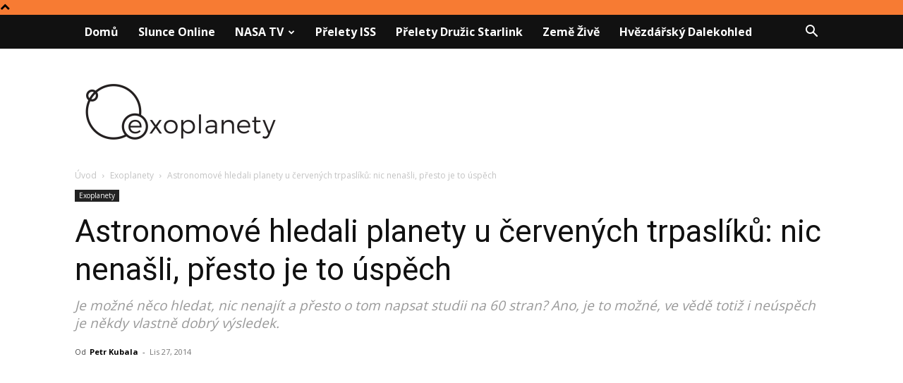

--- FILE ---
content_type: text/html; charset=UTF-8
request_url: https://www.exoplanety.cz/2014/11/27/astronomove-hledali-planety-u-cervenych-trpasliku-nic-nenasli-presto-je-to-uspech/
body_size: 27997
content:
<!doctype html >
<!--[if IE 8]>    <html class="ie8" lang="en"> <![endif]-->
<!--[if IE 9]>    <html class="ie9" lang="en"> <![endif]-->
<!--[if gt IE 8]><!--> <html dir="ltr" lang="cs" prefix="og: https://ogp.me/ns#"> <!--<![endif]-->
<head>
    
    <meta charset="UTF-8" />
    <meta name="viewport" content="width=device-width, initial-scale=1.0">
    <link rel="pingback" href="https://www.exoplanety.cz/xmlrpc.php" />
    
		<!-- All in One SEO 4.9.3 - aioseo.com -->
		<title>Astronomové hledali planety u červených trpaslíků: nic nenašli, přesto je to úspěch | Exoplanety.cz</title>
	<meta name="description" content="Je možné něco hledat, nic nenajít a přesto o tom napsat studii na 60 stran? Ano, je to možné, ve vědě totiž i neúspěch je někdy vlastně dobrý výsledek." />
	<meta name="robots" content="max-image-preview:large" />
	<meta name="author" content="Petr Kubala"/>
	<meta name="google-site-verification" content="POzmV2rKs2kymBUNN7GQLMYlZbvrAZ8zgZ34p2E4VZ4" />
	<link rel="canonical" href="https://www.exoplanety.cz/2014/11/27/astronomove-hledali-planety-u-cervenych-trpasliku-nic-nenasli-presto-je-to-uspech/" />
	<meta name="generator" content="All in One SEO (AIOSEO) 4.9.3" />
		<meta property="og:locale" content="cs_CZ" />
		<meta property="og:site_name" content="Exoplanety.cz - Zprávy z Galaxie" />
		<meta property="og:type" content="article" />
		<meta property="og:title" content="Astronomové hledali planety u červených trpaslíků: nic nenašli, přesto je to úspěch | Exoplanety.cz" />
		<meta property="og:description" content="Je možné něco hledat, nic nenajít a přesto o tom napsat studii na 60 stran? Ano, je to možné, ve vědě totiž i neúspěch je někdy vlastně dobrý výsledek." />
		<meta property="og:url" content="https://www.exoplanety.cz/2014/11/27/astronomove-hledali-planety-u-cervenych-trpasliku-nic-nenasli-presto-je-to-uspech/" />
		<meta property="og:image" content="https://www.exoplanety.cz/wp-content/uploads/2014/11/planet-with-two-moons-orbiting-a-red-dwarf-star.jpg" />
		<meta property="og:image:secure_url" content="https://www.exoplanety.cz/wp-content/uploads/2014/11/planet-with-two-moons-orbiting-a-red-dwarf-star.jpg" />
		<meta property="og:image:width" content="2000" />
		<meta property="og:image:height" content="1000" />
		<meta property="article:published_time" content="2014-11-27T19:08:22+00:00" />
		<meta property="article:modified_time" content="2015-01-04T13:30:19+00:00" />
		<meta property="article:publisher" content="https://www.facebook.com/exoplanety.cz" />
		<meta name="twitter:card" content="summary_large_image" />
		<meta name="twitter:site" content="@Exoplanetycz" />
		<meta name="twitter:title" content="Astronomové hledali planety u červených trpaslíků: nic nenašli, přesto je to úspěch | Exoplanety.cz" />
		<meta name="twitter:description" content="Je možné něco hledat, nic nenajít a přesto o tom napsat studii na 60 stran? Ano, je to možné, ve vědě totiž i neúspěch je někdy vlastně dobrý výsledek." />
		<meta name="twitter:creator" content="@Exoplanetycz" />
		<meta name="twitter:image" content="https://www.exoplanety.cz/wp-content/uploads/2014/11/planet-with-two-moons-orbiting-a-red-dwarf-star.jpg" />
		<script type="application/ld+json" class="aioseo-schema">
			{"@context":"https:\/\/schema.org","@graph":[{"@type":"Article","@id":"https:\/\/www.exoplanety.cz\/2014\/11\/27\/astronomove-hledali-planety-u-cervenych-trpasliku-nic-nenasli-presto-je-to-uspech\/#article","name":"Astronomov\u00e9 hledali planety u \u010derven\u00fdch trpasl\u00edk\u016f: nic nena\u0161li, p\u0159esto je to \u00fasp\u011bch | Exoplanety.cz","headline":"Astronomov\u00e9 hledali planety u \u010derven\u00fdch trpasl\u00edk\u016f: nic nena\u0161li, p\u0159esto je to \u00fasp\u011bch","author":{"@id":"https:\/\/www.exoplanety.cz\/author\/general\/#author"},"publisher":{"@id":"https:\/\/www.exoplanety.cz\/#organization"},"image":{"@type":"ImageObject","url":"https:\/\/www.exoplanety.cz\/wp-content\/uploads\/2014\/11\/planet-with-two-moons-orbiting-a-red-dwarf-star.jpg","width":2000,"height":1000},"datePublished":"2014-11-27T21:08:22+02:00","dateModified":"2015-01-04T15:30:19+02:00","inLanguage":"cs-CZ","commentCount":1,"mainEntityOfPage":{"@id":"https:\/\/www.exoplanety.cz\/2014\/11\/27\/astronomove-hledali-planety-u-cervenych-trpasliku-nic-nenasli-presto-je-to-uspech\/#webpage"},"isPartOf":{"@id":"https:\/\/www.exoplanety.cz\/2014\/11\/27\/astronomove-hledali-planety-u-cervenych-trpasliku-nic-nenasli-presto-je-to-uspech\/#webpage"},"articleSection":"Exoplanety"},{"@type":"BreadcrumbList","@id":"https:\/\/www.exoplanety.cz\/2014\/11\/27\/astronomove-hledali-planety-u-cervenych-trpasliku-nic-nenasli-presto-je-to-uspech\/#breadcrumblist","itemListElement":[{"@type":"ListItem","@id":"https:\/\/www.exoplanety.cz#listItem","position":1,"name":"Home","item":"https:\/\/www.exoplanety.cz","nextItem":{"@type":"ListItem","@id":"https:\/\/www.exoplanety.cz\/category\/exoplanety\/#listItem","name":"Exoplanety"}},{"@type":"ListItem","@id":"https:\/\/www.exoplanety.cz\/category\/exoplanety\/#listItem","position":2,"name":"Exoplanety","item":"https:\/\/www.exoplanety.cz\/category\/exoplanety\/","nextItem":{"@type":"ListItem","@id":"https:\/\/www.exoplanety.cz\/2014\/11\/27\/astronomove-hledali-planety-u-cervenych-trpasliku-nic-nenasli-presto-je-to-uspech\/#listItem","name":"Astronomov\u00e9 hledali planety u \u010derven\u00fdch trpasl\u00edk\u016f: nic nena\u0161li, p\u0159esto je to \u00fasp\u011bch"},"previousItem":{"@type":"ListItem","@id":"https:\/\/www.exoplanety.cz#listItem","name":"Home"}},{"@type":"ListItem","@id":"https:\/\/www.exoplanety.cz\/2014\/11\/27\/astronomove-hledali-planety-u-cervenych-trpasliku-nic-nenasli-presto-je-to-uspech\/#listItem","position":3,"name":"Astronomov\u00e9 hledali planety u \u010derven\u00fdch trpasl\u00edk\u016f: nic nena\u0161li, p\u0159esto je to \u00fasp\u011bch","previousItem":{"@type":"ListItem","@id":"https:\/\/www.exoplanety.cz\/category\/exoplanety\/#listItem","name":"Exoplanety"}}]},{"@type":"Organization","@id":"https:\/\/www.exoplanety.cz\/#organization","name":"Exoplanety.cz","description":"Zpr\u00e1vy z Galaxie","url":"https:\/\/www.exoplanety.cz\/","sameAs":["https:\/\/www.facebook.com\/exoplanety.cz","https:\/\/twitter.com\/Exoplanetycz"]},{"@type":"Person","@id":"https:\/\/www.exoplanety.cz\/author\/general\/#author","url":"https:\/\/www.exoplanety.cz\/author\/general\/","name":"Petr Kubala","image":{"@type":"ImageObject","@id":"https:\/\/www.exoplanety.cz\/2014\/11\/27\/astronomove-hledali-planety-u-cervenych-trpasliku-nic-nenasli-presto-je-to-uspech\/#authorImage","url":"https:\/\/secure.gravatar.com\/avatar\/467b3e656902bec6770f0bab7dfab741?s=96&d=mm&r=g","width":96,"height":96,"caption":"Petr Kubala"}},{"@type":"WebPage","@id":"https:\/\/www.exoplanety.cz\/2014\/11\/27\/astronomove-hledali-planety-u-cervenych-trpasliku-nic-nenasli-presto-je-to-uspech\/#webpage","url":"https:\/\/www.exoplanety.cz\/2014\/11\/27\/astronomove-hledali-planety-u-cervenych-trpasliku-nic-nenasli-presto-je-to-uspech\/","name":"Astronomov\u00e9 hledali planety u \u010derven\u00fdch trpasl\u00edk\u016f: nic nena\u0161li, p\u0159esto je to \u00fasp\u011bch | Exoplanety.cz","description":"Je mo\u017en\u00e9 n\u011bco hledat, nic nenaj\u00edt a p\u0159esto o tom napsat studii na 60 stran? Ano, je to mo\u017en\u00e9, ve v\u011bd\u011b toti\u017e i ne\u00fasp\u011bch je n\u011bkdy vlastn\u011b dobr\u00fd v\u00fdsledek.","inLanguage":"cs-CZ","isPartOf":{"@id":"https:\/\/www.exoplanety.cz\/#website"},"breadcrumb":{"@id":"https:\/\/www.exoplanety.cz\/2014\/11\/27\/astronomove-hledali-planety-u-cervenych-trpasliku-nic-nenasli-presto-je-to-uspech\/#breadcrumblist"},"author":{"@id":"https:\/\/www.exoplanety.cz\/author\/general\/#author"},"creator":{"@id":"https:\/\/www.exoplanety.cz\/author\/general\/#author"},"image":{"@type":"ImageObject","url":"https:\/\/www.exoplanety.cz\/wp-content\/uploads\/2014\/11\/planet-with-two-moons-orbiting-a-red-dwarf-star.jpg","@id":"https:\/\/www.exoplanety.cz\/2014\/11\/27\/astronomove-hledali-planety-u-cervenych-trpasliku-nic-nenasli-presto-je-to-uspech\/#mainImage","width":2000,"height":1000},"primaryImageOfPage":{"@id":"https:\/\/www.exoplanety.cz\/2014\/11\/27\/astronomove-hledali-planety-u-cervenych-trpasliku-nic-nenasli-presto-je-to-uspech\/#mainImage"},"datePublished":"2014-11-27T21:08:22+02:00","dateModified":"2015-01-04T15:30:19+02:00"},{"@type":"WebSite","@id":"https:\/\/www.exoplanety.cz\/#website","url":"https:\/\/www.exoplanety.cz\/","name":"Exoplanety.cz","description":"Zpr\u00e1vy z Galaxie","inLanguage":"cs-CZ","publisher":{"@id":"https:\/\/www.exoplanety.cz\/#organization"}}]}
		</script>
		<!-- All in One SEO -->

<link rel="icon" type="image/png" href="https://www.exoplanety.cz/wp-content/uploads/2017/05/favicon-1.png"><link rel='dns-prefetch' href='//fonts.googleapis.com' />
<link rel="alternate" type="application/rss+xml" title="Exoplanety.cz &raquo; RSS zdroj" href="https://www.exoplanety.cz/feed/" />
<link rel="alternate" type="application/rss+xml" title="Exoplanety.cz &raquo; RSS komentářů" href="https://www.exoplanety.cz/comments/feed/" />
<link rel="alternate" type="application/rss+xml" title="Exoplanety.cz &raquo; RSS komentářů pro Astronomové hledali planety u červených trpaslíků: nic nenašli, přesto je to úspěch" href="https://www.exoplanety.cz/2014/11/27/astronomove-hledali-planety-u-cervenych-trpasliku-nic-nenasli-presto-je-to-uspech/feed/" />
<script type="text/javascript">
/* <![CDATA[ */
window._wpemojiSettings = {"baseUrl":"https:\/\/s.w.org\/images\/core\/emoji\/15.0.3\/72x72\/","ext":".png","svgUrl":"https:\/\/s.w.org\/images\/core\/emoji\/15.0.3\/svg\/","svgExt":".svg","source":{"concatemoji":"https:\/\/www.exoplanety.cz\/wp-includes\/js\/wp-emoji-release.min.js?ver=6.5.7"}};
/*! This file is auto-generated */
!function(i,n){var o,s,e;function c(e){try{var t={supportTests:e,timestamp:(new Date).valueOf()};sessionStorage.setItem(o,JSON.stringify(t))}catch(e){}}function p(e,t,n){e.clearRect(0,0,e.canvas.width,e.canvas.height),e.fillText(t,0,0);var t=new Uint32Array(e.getImageData(0,0,e.canvas.width,e.canvas.height).data),r=(e.clearRect(0,0,e.canvas.width,e.canvas.height),e.fillText(n,0,0),new Uint32Array(e.getImageData(0,0,e.canvas.width,e.canvas.height).data));return t.every(function(e,t){return e===r[t]})}function u(e,t,n){switch(t){case"flag":return n(e,"\ud83c\udff3\ufe0f\u200d\u26a7\ufe0f","\ud83c\udff3\ufe0f\u200b\u26a7\ufe0f")?!1:!n(e,"\ud83c\uddfa\ud83c\uddf3","\ud83c\uddfa\u200b\ud83c\uddf3")&&!n(e,"\ud83c\udff4\udb40\udc67\udb40\udc62\udb40\udc65\udb40\udc6e\udb40\udc67\udb40\udc7f","\ud83c\udff4\u200b\udb40\udc67\u200b\udb40\udc62\u200b\udb40\udc65\u200b\udb40\udc6e\u200b\udb40\udc67\u200b\udb40\udc7f");case"emoji":return!n(e,"\ud83d\udc26\u200d\u2b1b","\ud83d\udc26\u200b\u2b1b")}return!1}function f(e,t,n){var r="undefined"!=typeof WorkerGlobalScope&&self instanceof WorkerGlobalScope?new OffscreenCanvas(300,150):i.createElement("canvas"),a=r.getContext("2d",{willReadFrequently:!0}),o=(a.textBaseline="top",a.font="600 32px Arial",{});return e.forEach(function(e){o[e]=t(a,e,n)}),o}function t(e){var t=i.createElement("script");t.src=e,t.defer=!0,i.head.appendChild(t)}"undefined"!=typeof Promise&&(o="wpEmojiSettingsSupports",s=["flag","emoji"],n.supports={everything:!0,everythingExceptFlag:!0},e=new Promise(function(e){i.addEventListener("DOMContentLoaded",e,{once:!0})}),new Promise(function(t){var n=function(){try{var e=JSON.parse(sessionStorage.getItem(o));if("object"==typeof e&&"number"==typeof e.timestamp&&(new Date).valueOf()<e.timestamp+604800&&"object"==typeof e.supportTests)return e.supportTests}catch(e){}return null}();if(!n){if("undefined"!=typeof Worker&&"undefined"!=typeof OffscreenCanvas&&"undefined"!=typeof URL&&URL.createObjectURL&&"undefined"!=typeof Blob)try{var e="postMessage("+f.toString()+"("+[JSON.stringify(s),u.toString(),p.toString()].join(",")+"));",r=new Blob([e],{type:"text/javascript"}),a=new Worker(URL.createObjectURL(r),{name:"wpTestEmojiSupports"});return void(a.onmessage=function(e){c(n=e.data),a.terminate(),t(n)})}catch(e){}c(n=f(s,u,p))}t(n)}).then(function(e){for(var t in e)n.supports[t]=e[t],n.supports.everything=n.supports.everything&&n.supports[t],"flag"!==t&&(n.supports.everythingExceptFlag=n.supports.everythingExceptFlag&&n.supports[t]);n.supports.everythingExceptFlag=n.supports.everythingExceptFlag&&!n.supports.flag,n.DOMReady=!1,n.readyCallback=function(){n.DOMReady=!0}}).then(function(){return e}).then(function(){var e;n.supports.everything||(n.readyCallback(),(e=n.source||{}).concatemoji?t(e.concatemoji):e.wpemoji&&e.twemoji&&(t(e.twemoji),t(e.wpemoji)))}))}((window,document),window._wpemojiSettings);
/* ]]> */
</script>
<style id='wp-emoji-styles-inline-css' type='text/css'>

	img.wp-smiley, img.emoji {
		display: inline !important;
		border: none !important;
		box-shadow: none !important;
		height: 1em !important;
		width: 1em !important;
		margin: 0 0.07em !important;
		vertical-align: -0.1em !important;
		background: none !important;
		padding: 0 !important;
	}
</style>
<link rel='stylesheet' id='wp-block-library-css' href='https://www.exoplanety.cz/wp-includes/css/dist/block-library/style.min.css?ver=6.5.7' type='text/css' media='all' />
<link rel='stylesheet' id='aioseo/css/src/vue/standalone/blocks/table-of-contents/global.scss-css' href='https://www.exoplanety.cz/wp-content/plugins/all-in-one-seo-pack/dist/Lite/assets/css/table-of-contents/global.e90f6d47.css?ver=4.9.3' type='text/css' media='all' />
<style id='classic-theme-styles-inline-css' type='text/css'>
/*! This file is auto-generated */
.wp-block-button__link{color:#fff;background-color:#32373c;border-radius:9999px;box-shadow:none;text-decoration:none;padding:calc(.667em + 2px) calc(1.333em + 2px);font-size:1.125em}.wp-block-file__button{background:#32373c;color:#fff;text-decoration:none}
</style>
<style id='global-styles-inline-css' type='text/css'>
body{--wp--preset--color--black: #000000;--wp--preset--color--cyan-bluish-gray: #abb8c3;--wp--preset--color--white: #ffffff;--wp--preset--color--pale-pink: #f78da7;--wp--preset--color--vivid-red: #cf2e2e;--wp--preset--color--luminous-vivid-orange: #ff6900;--wp--preset--color--luminous-vivid-amber: #fcb900;--wp--preset--color--light-green-cyan: #7bdcb5;--wp--preset--color--vivid-green-cyan: #00d084;--wp--preset--color--pale-cyan-blue: #8ed1fc;--wp--preset--color--vivid-cyan-blue: #0693e3;--wp--preset--color--vivid-purple: #9b51e0;--wp--preset--gradient--vivid-cyan-blue-to-vivid-purple: linear-gradient(135deg,rgba(6,147,227,1) 0%,rgb(155,81,224) 100%);--wp--preset--gradient--light-green-cyan-to-vivid-green-cyan: linear-gradient(135deg,rgb(122,220,180) 0%,rgb(0,208,130) 100%);--wp--preset--gradient--luminous-vivid-amber-to-luminous-vivid-orange: linear-gradient(135deg,rgba(252,185,0,1) 0%,rgba(255,105,0,1) 100%);--wp--preset--gradient--luminous-vivid-orange-to-vivid-red: linear-gradient(135deg,rgba(255,105,0,1) 0%,rgb(207,46,46) 100%);--wp--preset--gradient--very-light-gray-to-cyan-bluish-gray: linear-gradient(135deg,rgb(238,238,238) 0%,rgb(169,184,195) 100%);--wp--preset--gradient--cool-to-warm-spectrum: linear-gradient(135deg,rgb(74,234,220) 0%,rgb(151,120,209) 20%,rgb(207,42,186) 40%,rgb(238,44,130) 60%,rgb(251,105,98) 80%,rgb(254,248,76) 100%);--wp--preset--gradient--blush-light-purple: linear-gradient(135deg,rgb(255,206,236) 0%,rgb(152,150,240) 100%);--wp--preset--gradient--blush-bordeaux: linear-gradient(135deg,rgb(254,205,165) 0%,rgb(254,45,45) 50%,rgb(107,0,62) 100%);--wp--preset--gradient--luminous-dusk: linear-gradient(135deg,rgb(255,203,112) 0%,rgb(199,81,192) 50%,rgb(65,88,208) 100%);--wp--preset--gradient--pale-ocean: linear-gradient(135deg,rgb(255,245,203) 0%,rgb(182,227,212) 50%,rgb(51,167,181) 100%);--wp--preset--gradient--electric-grass: linear-gradient(135deg,rgb(202,248,128) 0%,rgb(113,206,126) 100%);--wp--preset--gradient--midnight: linear-gradient(135deg,rgb(2,3,129) 0%,rgb(40,116,252) 100%);--wp--preset--font-size--small: 11px;--wp--preset--font-size--medium: 20px;--wp--preset--font-size--large: 32px;--wp--preset--font-size--x-large: 42px;--wp--preset--font-size--regular: 15px;--wp--preset--font-size--larger: 50px;--wp--preset--spacing--20: 0.44rem;--wp--preset--spacing--30: 0.67rem;--wp--preset--spacing--40: 1rem;--wp--preset--spacing--50: 1.5rem;--wp--preset--spacing--60: 2.25rem;--wp--preset--spacing--70: 3.38rem;--wp--preset--spacing--80: 5.06rem;--wp--preset--shadow--natural: 6px 6px 9px rgba(0, 0, 0, 0.2);--wp--preset--shadow--deep: 12px 12px 50px rgba(0, 0, 0, 0.4);--wp--preset--shadow--sharp: 6px 6px 0px rgba(0, 0, 0, 0.2);--wp--preset--shadow--outlined: 6px 6px 0px -3px rgba(255, 255, 255, 1), 6px 6px rgba(0, 0, 0, 1);--wp--preset--shadow--crisp: 6px 6px 0px rgba(0, 0, 0, 1);}:where(.is-layout-flex){gap: 0.5em;}:where(.is-layout-grid){gap: 0.5em;}body .is-layout-flex{display: flex;}body .is-layout-flex{flex-wrap: wrap;align-items: center;}body .is-layout-flex > *{margin: 0;}body .is-layout-grid{display: grid;}body .is-layout-grid > *{margin: 0;}:where(.wp-block-columns.is-layout-flex){gap: 2em;}:where(.wp-block-columns.is-layout-grid){gap: 2em;}:where(.wp-block-post-template.is-layout-flex){gap: 1.25em;}:where(.wp-block-post-template.is-layout-grid){gap: 1.25em;}.has-black-color{color: var(--wp--preset--color--black) !important;}.has-cyan-bluish-gray-color{color: var(--wp--preset--color--cyan-bluish-gray) !important;}.has-white-color{color: var(--wp--preset--color--white) !important;}.has-pale-pink-color{color: var(--wp--preset--color--pale-pink) !important;}.has-vivid-red-color{color: var(--wp--preset--color--vivid-red) !important;}.has-luminous-vivid-orange-color{color: var(--wp--preset--color--luminous-vivid-orange) !important;}.has-luminous-vivid-amber-color{color: var(--wp--preset--color--luminous-vivid-amber) !important;}.has-light-green-cyan-color{color: var(--wp--preset--color--light-green-cyan) !important;}.has-vivid-green-cyan-color{color: var(--wp--preset--color--vivid-green-cyan) !important;}.has-pale-cyan-blue-color{color: var(--wp--preset--color--pale-cyan-blue) !important;}.has-vivid-cyan-blue-color{color: var(--wp--preset--color--vivid-cyan-blue) !important;}.has-vivid-purple-color{color: var(--wp--preset--color--vivid-purple) !important;}.has-black-background-color{background-color: var(--wp--preset--color--black) !important;}.has-cyan-bluish-gray-background-color{background-color: var(--wp--preset--color--cyan-bluish-gray) !important;}.has-white-background-color{background-color: var(--wp--preset--color--white) !important;}.has-pale-pink-background-color{background-color: var(--wp--preset--color--pale-pink) !important;}.has-vivid-red-background-color{background-color: var(--wp--preset--color--vivid-red) !important;}.has-luminous-vivid-orange-background-color{background-color: var(--wp--preset--color--luminous-vivid-orange) !important;}.has-luminous-vivid-amber-background-color{background-color: var(--wp--preset--color--luminous-vivid-amber) !important;}.has-light-green-cyan-background-color{background-color: var(--wp--preset--color--light-green-cyan) !important;}.has-vivid-green-cyan-background-color{background-color: var(--wp--preset--color--vivid-green-cyan) !important;}.has-pale-cyan-blue-background-color{background-color: var(--wp--preset--color--pale-cyan-blue) !important;}.has-vivid-cyan-blue-background-color{background-color: var(--wp--preset--color--vivid-cyan-blue) !important;}.has-vivid-purple-background-color{background-color: var(--wp--preset--color--vivid-purple) !important;}.has-black-border-color{border-color: var(--wp--preset--color--black) !important;}.has-cyan-bluish-gray-border-color{border-color: var(--wp--preset--color--cyan-bluish-gray) !important;}.has-white-border-color{border-color: var(--wp--preset--color--white) !important;}.has-pale-pink-border-color{border-color: var(--wp--preset--color--pale-pink) !important;}.has-vivid-red-border-color{border-color: var(--wp--preset--color--vivid-red) !important;}.has-luminous-vivid-orange-border-color{border-color: var(--wp--preset--color--luminous-vivid-orange) !important;}.has-luminous-vivid-amber-border-color{border-color: var(--wp--preset--color--luminous-vivid-amber) !important;}.has-light-green-cyan-border-color{border-color: var(--wp--preset--color--light-green-cyan) !important;}.has-vivid-green-cyan-border-color{border-color: var(--wp--preset--color--vivid-green-cyan) !important;}.has-pale-cyan-blue-border-color{border-color: var(--wp--preset--color--pale-cyan-blue) !important;}.has-vivid-cyan-blue-border-color{border-color: var(--wp--preset--color--vivid-cyan-blue) !important;}.has-vivid-purple-border-color{border-color: var(--wp--preset--color--vivid-purple) !important;}.has-vivid-cyan-blue-to-vivid-purple-gradient-background{background: var(--wp--preset--gradient--vivid-cyan-blue-to-vivid-purple) !important;}.has-light-green-cyan-to-vivid-green-cyan-gradient-background{background: var(--wp--preset--gradient--light-green-cyan-to-vivid-green-cyan) !important;}.has-luminous-vivid-amber-to-luminous-vivid-orange-gradient-background{background: var(--wp--preset--gradient--luminous-vivid-amber-to-luminous-vivid-orange) !important;}.has-luminous-vivid-orange-to-vivid-red-gradient-background{background: var(--wp--preset--gradient--luminous-vivid-orange-to-vivid-red) !important;}.has-very-light-gray-to-cyan-bluish-gray-gradient-background{background: var(--wp--preset--gradient--very-light-gray-to-cyan-bluish-gray) !important;}.has-cool-to-warm-spectrum-gradient-background{background: var(--wp--preset--gradient--cool-to-warm-spectrum) !important;}.has-blush-light-purple-gradient-background{background: var(--wp--preset--gradient--blush-light-purple) !important;}.has-blush-bordeaux-gradient-background{background: var(--wp--preset--gradient--blush-bordeaux) !important;}.has-luminous-dusk-gradient-background{background: var(--wp--preset--gradient--luminous-dusk) !important;}.has-pale-ocean-gradient-background{background: var(--wp--preset--gradient--pale-ocean) !important;}.has-electric-grass-gradient-background{background: var(--wp--preset--gradient--electric-grass) !important;}.has-midnight-gradient-background{background: var(--wp--preset--gradient--midnight) !important;}.has-small-font-size{font-size: var(--wp--preset--font-size--small) !important;}.has-medium-font-size{font-size: var(--wp--preset--font-size--medium) !important;}.has-large-font-size{font-size: var(--wp--preset--font-size--large) !important;}.has-x-large-font-size{font-size: var(--wp--preset--font-size--x-large) !important;}
.wp-block-navigation a:where(:not(.wp-element-button)){color: inherit;}
:where(.wp-block-post-template.is-layout-flex){gap: 1.25em;}:where(.wp-block-post-template.is-layout-grid){gap: 1.25em;}
:where(.wp-block-columns.is-layout-flex){gap: 2em;}:where(.wp-block-columns.is-layout-grid){gap: 2em;}
.wp-block-pullquote{font-size: 1.5em;line-height: 1.6;}
</style>
<link rel='stylesheet' id='td-plugin-multi-purpose-css' href='https://www.exoplanety.cz/wp-content/plugins/td-composer/td-multi-purpose/style.css?ver=6217cd4d7820e3bfbc83cc495211f01b' type='text/css' media='all' />
<link rel='stylesheet' id='google-fonts-style-css' href='https://fonts.googleapis.com/css?family=Roboto%3A400%2C500%2C700%7COpen+Sans%3A400%2C600%2C700&#038;display=swap&#038;ver=12.6.5' type='text/css' media='all' />
<link rel='stylesheet' id='tablepress-default-css' href='https://www.exoplanety.cz/wp-content/tablepress-combined.min.css?ver=59' type='text/css' media='all' />
<link rel='stylesheet' id='td-theme-css' href='https://www.exoplanety.cz/wp-content/themes/Newspaper/style.css?ver=12.6.5' type='text/css' media='all' />
<style id='td-theme-inline-css' type='text/css'>@media (max-width:767px){.td-header-desktop-wrap{display:none}}@media (min-width:767px){.td-header-mobile-wrap{display:none}}</style>
<link rel='stylesheet' id='td-legacy-framework-front-style-css' href='https://www.exoplanety.cz/wp-content/plugins/td-composer/legacy/Newspaper/assets/css/td_legacy_main.css?ver=6217cd4d7820e3bfbc83cc495211f01b' type='text/css' media='all' />
<link rel='stylesheet' id='td-standard-pack-framework-front-style-css' href='https://www.exoplanety.cz/wp-content/plugins/td-standard-pack/Newspaper/assets/css/td_standard_pack_main.css?ver=4a3a1b49b2d9e88d0d2e7189313f4145' type='text/css' media='all' />
<link rel='stylesheet' id='td-theme-demo-style-css' href='https://www.exoplanety.cz/wp-content/plugins/td-composer/legacy/Newspaper/includes/demos/blog_cars/demo_style.css?ver=12.6.5' type='text/css' media='all' />
<link rel='stylesheet' id='tdb_style_cloud_templates_front-css' href='https://www.exoplanety.cz/wp-content/plugins/td-cloud-library/assets/css/tdb_main.css?ver=be262a20ca49ba5e513ad6176c77b975' type='text/css' media='all' />
<link rel='stylesheet' id='really_simple_share_style-css' href='https://www.exoplanety.cz/wp-content/plugins/really-simple-facebook-twitter-share-buttons/style.css?ver=6.5.7' type='text/css' media='all' />
<script type="text/javascript" src="https://www.exoplanety.cz/wp-includes/js/jquery/jquery.min.js?ver=3.7.1" id="jquery-core-js"></script>
<script type="text/javascript" src="https://www.exoplanety.cz/wp-includes/js/jquery/jquery-migrate.min.js?ver=3.4.1" id="jquery-migrate-js"></script>
<link rel="https://api.w.org/" href="https://www.exoplanety.cz/wp-json/" /><link rel="alternate" type="application/json" href="https://www.exoplanety.cz/wp-json/wp/v2/posts/20089" /><link rel="EditURI" type="application/rsd+xml" title="RSD" href="https://www.exoplanety.cz/xmlrpc.php?rsd" />
<meta name="generator" content="WordPress 6.5.7" />
<link rel='shortlink' href='https://www.exoplanety.cz/?p=20089' />
<link rel="alternate" type="application/json+oembed" href="https://www.exoplanety.cz/wp-json/oembed/1.0/embed?url=https%3A%2F%2Fwww.exoplanety.cz%2F2014%2F11%2F27%2Fastronomove-hledali-planety-u-cervenych-trpasliku-nic-nenasli-presto-je-to-uspech%2F" />
<link rel="alternate" type="text/xml+oembed" href="https://www.exoplanety.cz/wp-json/oembed/1.0/embed?url=https%3A%2F%2Fwww.exoplanety.cz%2F2014%2F11%2F27%2Fastronomove-hledali-planety-u-cervenych-trpasliku-nic-nenasli-presto-je-to-uspech%2F&#038;format=xml" />
<script type="text/javascript">
        //<![CDATA[
        
      !function(d,s,id){var js,fjs=d.getElementsByTagName(s)[0];if(!d.getElementById(id)){js=d.createElement(s);js.id=id;js.src="https://platform.twitter.com/widgets.js";fjs.parentNode.insertBefore(js,fjs);}}(document,"script","twitter-wjs");
      
      window.___gcfg = {lang: "cs"};
		  (function() {
		    var po = document.createElement("script"); po.type = "text/javascript"; po.async = true;
		    po.src = "https://apis.google.com/js/plusone.js";
		    var s = document.getElementsByTagName("script")[0]; s.parentNode.insertBefore(po, s);
		  })();
      
        //]]>
  		</script>    <script>
        window.tdb_global_vars = {"wpRestUrl":"https:\/\/www.exoplanety.cz\/wp-json\/","permalinkStructure":"\/%year%\/%monthnum%\/%day%\/%postname%\/"};
        window.tdb_p_autoload_vars = {"isAjax":false,"isAdminBarShowing":false,"autoloadScrollPercent":50,"postAutoloadStatus":"off","origPostEditUrl":null};
    </script>
    
    <style id="tdb-global-colors">:root{--accent-color:#fff}</style>
	
      <meta name="onesignal" content="wordpress-plugin"/>
            <script>

      window.OneSignalDeferred = window.OneSignalDeferred || [];

      OneSignalDeferred.push(function(OneSignal) {
        var oneSignal_options = {};
        window._oneSignalInitOptions = oneSignal_options;

        oneSignal_options['serviceWorkerParam'] = { scope: '/' };
oneSignal_options['serviceWorkerPath'] = 'OneSignalSDKWorker.js.php';

        OneSignal.Notifications.setDefaultUrl("https://www.exoplanety.cz");

        oneSignal_options['wordpress'] = true;
oneSignal_options['appId'] = '57b6435f-7799-484f-ab27-d8991c5bc46b';
oneSignal_options['allowLocalhostAsSecureOrigin'] = true;
oneSignal_options['welcomeNotification'] = { };
oneSignal_options['welcomeNotification']['title'] = "Exoplanety.cz";
oneSignal_options['welcomeNotification']['message'] = "Odběr zpráv z Galaxie potvrzen a zaevidován na úřadě na Proximě b!";
oneSignal_options['welcomeNotification']['url'] = "Exoplanety.cz";
oneSignal_options['path'] = "https://www.exoplanety.cz/wp-content/plugins/onesignal-free-web-push-notifications/sdk_files/";
oneSignal_options['promptOptions'] = { };
oneSignal_options['promptOptions']['actionMessage'] = "Upozornění na nový článek";
oneSignal_options['promptOptions']['exampleNotificationTitleDesktop'] = "Přihlásit se k odběru";
oneSignal_options['promptOptions']['exampleNotificationMessageDesktop'] = "Upozorníme vás na nový článek";
oneSignal_options['promptOptions']['exampleNotificationCaption'] = "Odhlásit se můžete kdykoliv.";
oneSignal_options['promptOptions']['acceptButtonText'] = "Potvrdit";
oneSignal_options['promptOptions']['cancelButtonText'] = "Ne děkuji";
oneSignal_options['promptOptions']['siteName'] = "Exoplanety.cz";
oneSignal_options['promptOptions']['autoAcceptTitle'] = "Potvdit";
oneSignal_options['notifyButton'] = { };
oneSignal_options['notifyButton']['enable'] = true;
oneSignal_options['notifyButton']['position'] = 'bottom-right';
oneSignal_options['notifyButton']['theme'] = 'default';
oneSignal_options['notifyButton']['size'] = 'large';
oneSignal_options['notifyButton']['showCredit'] = true;
oneSignal_options['notifyButton']['text'] = {};
oneSignal_options['notifyButton']['text']['tip.state.unsubscribed'] = 'Potvrdit odběr';
oneSignal_options['notifyButton']['text']['tip.state.subscribed'] = 'Odběr potvrzen';
oneSignal_options['notifyButton']['text']['message.action.subscribed'] = 'Děkujeme za odběr upozornění na článek';
oneSignal_options['notifyButton']['text']['message.action.resubscribed'] = 'Děkujeme za odběr upozornění na nový článek';
oneSignal_options['notifyButton']['text']['message.action.unsubscribed'] = 'Už nebudete dál dostávat upozornění';
oneSignal_options['notifyButton']['text']['dialog.main.title'] = 'Odběr upozornění';
oneSignal_options['notifyButton']['text']['dialog.main.button.subscribe'] = 'Odebírat';
oneSignal_options['notifyButton']['text']['dialog.main.button.unsubscribe'] = 'Zrušit odběr';
              OneSignal.init(window._oneSignalInitOptions);
                    });

      function documentInitOneSignal() {
        var oneSignal_elements = document.getElementsByClassName("OneSignal-prompt");

        var oneSignalLinkClickHandler = function(event) { OneSignal.Notifications.requestPermission(); event.preventDefault(); };        for(var i = 0; i < oneSignal_elements.length; i++)
          oneSignal_elements[i].addEventListener('click', oneSignalLinkClickHandler, false);
      }

      if (document.readyState === 'complete') {
           documentInitOneSignal();
      }
      else {
           window.addEventListener("load", function(event){
               documentInitOneSignal();
          });
      }
    </script>

<!-- JS generated by theme -->

<script>
    
    

	    var tdBlocksArray = []; //here we store all the items for the current page

	    // td_block class - each ajax block uses a object of this class for requests
	    function tdBlock() {
		    this.id = '';
		    this.block_type = 1; //block type id (1-234 etc)
		    this.atts = '';
		    this.td_column_number = '';
		    this.td_current_page = 1; //
		    this.post_count = 0; //from wp
		    this.found_posts = 0; //from wp
		    this.max_num_pages = 0; //from wp
		    this.td_filter_value = ''; //current live filter value
		    this.is_ajax_running = false;
		    this.td_user_action = ''; // load more or infinite loader (used by the animation)
		    this.header_color = '';
		    this.ajax_pagination_infinite_stop = ''; //show load more at page x
	    }

        // td_js_generator - mini detector
        ( function () {
            var htmlTag = document.getElementsByTagName("html")[0];

	        if ( navigator.userAgent.indexOf("MSIE 10.0") > -1 ) {
                htmlTag.className += ' ie10';
            }

            if ( !!navigator.userAgent.match(/Trident.*rv\:11\./) ) {
                htmlTag.className += ' ie11';
            }

	        if ( navigator.userAgent.indexOf("Edge") > -1 ) {
                htmlTag.className += ' ieEdge';
            }

            if ( /(iPad|iPhone|iPod)/g.test(navigator.userAgent) ) {
                htmlTag.className += ' td-md-is-ios';
            }

            var user_agent = navigator.userAgent.toLowerCase();
            if ( user_agent.indexOf("android") > -1 ) {
                htmlTag.className += ' td-md-is-android';
            }

            if ( -1 !== navigator.userAgent.indexOf('Mac OS X')  ) {
                htmlTag.className += ' td-md-is-os-x';
            }

            if ( /chrom(e|ium)/.test(navigator.userAgent.toLowerCase()) ) {
               htmlTag.className += ' td-md-is-chrome';
            }

            if ( -1 !== navigator.userAgent.indexOf('Firefox') ) {
                htmlTag.className += ' td-md-is-firefox';
            }

            if ( -1 !== navigator.userAgent.indexOf('Safari') && -1 === navigator.userAgent.indexOf('Chrome') ) {
                htmlTag.className += ' td-md-is-safari';
            }

            if( -1 !== navigator.userAgent.indexOf('IEMobile') ){
                htmlTag.className += ' td-md-is-iemobile';
            }

        })();

        var tdLocalCache = {};

        ( function () {
            "use strict";

            tdLocalCache = {
                data: {},
                remove: function (resource_id) {
                    delete tdLocalCache.data[resource_id];
                },
                exist: function (resource_id) {
                    return tdLocalCache.data.hasOwnProperty(resource_id) && tdLocalCache.data[resource_id] !== null;
                },
                get: function (resource_id) {
                    return tdLocalCache.data[resource_id];
                },
                set: function (resource_id, cachedData) {
                    tdLocalCache.remove(resource_id);
                    tdLocalCache.data[resource_id] = cachedData;
                }
            };
        })();

    
    
var td_viewport_interval_list=[{"limitBottom":767,"sidebarWidth":228},{"limitBottom":1018,"sidebarWidth":300},{"limitBottom":1140,"sidebarWidth":324}];
var td_animation_stack_effect="type0";
var tds_animation_stack=true;
var td_animation_stack_specific_selectors=".entry-thumb, img, .td-lazy-img";
var td_animation_stack_general_selectors=".td-animation-stack img, .td-animation-stack .entry-thumb, .post img, .td-animation-stack .td-lazy-img";
var tdc_is_installed="yes";
var td_ajax_url="https:\/\/www.exoplanety.cz\/wp-admin\/admin-ajax.php?td_theme_name=Newspaper&v=12.6.5";
var td_get_template_directory_uri="https:\/\/www.exoplanety.cz\/wp-content\/plugins\/td-composer\/legacy\/common";
var tds_snap_menu="";
var tds_logo_on_sticky="";
var tds_header_style="2";
var td_please_wait="\u010dekejte pros\u00edm ...";
var td_email_user_pass_incorrect="Jm\u00e9no nebo heslo nen\u00ed spr\u00e1vn\u00e9!";
var td_email_user_incorrect="E-mail nebo u\u017eivatelsk\u00e9 jm\u00e9no nen\u00ed spr\u00e1vn\u00e9!";
var td_email_incorrect="Zadali jste \u0161patn\u00fd email";
var td_user_incorrect="Username incorrect!";
var td_email_user_empty="Email or username empty!";
var td_pass_empty="Pass empty!";
var td_pass_pattern_incorrect="Invalid Pass Pattern!";
var td_retype_pass_incorrect="Retyped Pass incorrect!";
var tds_more_articles_on_post_enable="";
var tds_more_articles_on_post_time_to_wait="";
var tds_more_articles_on_post_pages_distance_from_top=0;
var tds_captcha="";
var tds_theme_color_site_wide="#f77b33";
var tds_smart_sidebar="enabled";
var tdThemeName="Newspaper";
var tdThemeNameWl="Newspaper";
var td_magnific_popup_translation_tPrev="P\u0159edchoz\u00ed (vlevo kl\u00e1vesa \u0161ipka)";
var td_magnific_popup_translation_tNext="Dal\u0161\u00ed (\u0161ipka vpravo)";
var td_magnific_popup_translation_tCounter="%curr% of %total%";
var td_magnific_popup_translation_ajax_tError="Obsah z %url% nelze na\u010d\u00edst.";
var td_magnific_popup_translation_image_tError="Obr\u00e1zek #%curr% nelze na\u010d\u00edst.";
var tdBlockNonce="1bbd1c83c3";
var tdMobileMenu="enabled";
var tdMobileSearch="enabled";
var tdDateNamesI18n={"month_names":["Leden","\u00danor","B\u0159ezen","Duben","Kv\u011bten","\u010cerven","\u010cervenec","Srpen","Z\u00e1\u0159\u00ed","\u0158\u00edjen","Listopad","Prosinec"],"month_names_short":["Led","\u00dano","B\u0159e","Dub","Kv\u011b","\u010cvn","\u010cvc","Srp","Z\u00e1\u0159","\u0158\u00edj","Lis","Pro"],"day_names":["Ned\u011ble","Pond\u011bl\u00ed","\u00dater\u00fd","St\u0159eda","\u010ctvrtek","P\u00e1tek","Sobota"],"day_names_short":["Ne","Po","\u00dat","St","\u010ct","P\u00e1","So"]};
var tdb_modal_confirm="Save";
var tdb_modal_cancel="Cancel";
var tdb_modal_confirm_alt="Yes";
var tdb_modal_cancel_alt="No";
var td_ad_background_click_link="";
var td_ad_background_click_target="";
</script>




<script type="application/ld+json">
    {
        "@context": "https://schema.org",
        "@type": "BreadcrumbList",
        "itemListElement": [
            {
                "@type": "ListItem",
                "position": 1,
                "item": {
                    "@type": "WebSite",
                    "@id": "https://www.exoplanety.cz/",
                    "name": "Úvod"
                }
            },
            {
                "@type": "ListItem",
                "position": 2,
                    "item": {
                    "@type": "WebPage",
                    "@id": "https://www.exoplanety.cz/category/exoplanety/",
                    "name": "Exoplanety"
                }
            }
            ,{
                "@type": "ListItem",
                "position": 3,
                    "item": {
                    "@type": "WebPage",
                    "@id": "https://www.exoplanety.cz/2014/11/27/astronomove-hledali-planety-u-cervenych-trpasliku-nic-nenasli-presto-je-to-uspech/",
                    "name": "Astronomové hledali planety u červených trpaslíků: nic nenašli, přesto je to úspěch"                                
                }
            }    
        ]
    }
</script>

<!-- Button style compiled by theme -->

<style>.tdm-btn-style1{background-color:#f77b33}.tdm-btn-style2:before{border-color:#f77b33}.tdm-btn-style2{color:#f77b33}.tdm-btn-style3{-webkit-box-shadow:0 2px 16px #f77b33;-moz-box-shadow:0 2px 16px #f77b33;box-shadow:0 2px 16px #f77b33}.tdm-btn-style3:hover{-webkit-box-shadow:0 4px 26px #f77b33;-moz-box-shadow:0 4px 26px #f77b33;box-shadow:0 4px 26px #f77b33}</style>

	<style id="tdw-css-placeholder"></style></head>

<body class="post-template-default single single-post postid-20089 single-format-standard td-standard-pack astronomove-hledali-planety-u-cervenych-trpasliku-nic-nenasli-presto-je-to-uspech global-block-template-1 td-blog-cars single_template_2 td-animation-stack-type0 td-full-layout" itemscope="itemscope" itemtype="https://schema.org/WebPage">

<div class="td-scroll-up td-hide-scroll-up-on-mob" data-style="style1"><i class="td-icon-menu-up"></i></div>
    <div class="td-menu-background" style="visibility:hidden"></div>
<div id="td-mobile-nav" style="visibility:hidden">
    <div class="td-mobile-container">
        <!-- mobile menu top section -->
        <div class="td-menu-socials-wrap">
            <!-- socials -->
            <div class="td-menu-socials">
                
        <span class="td-social-icon-wrap">
            <a target="_blank" href="#" title="Facebook">
                <i class="td-icon-font td-icon-facebook"></i>
                <span style="display: none">Facebook</span>
            </a>
        </span>
        <span class="td-social-icon-wrap">
            <a target="_blank" href="#" title="Instagram">
                <i class="td-icon-font td-icon-instagram"></i>
                <span style="display: none">Instagram</span>
            </a>
        </span>
        <span class="td-social-icon-wrap">
            <a target="_blank" href="#" title="Twitter">
                <i class="td-icon-font td-icon-twitter"></i>
                <span style="display: none">Twitter</span>
            </a>
        </span>
        <span class="td-social-icon-wrap">
            <a target="_blank" href="#" title="Vimeo">
                <i class="td-icon-font td-icon-vimeo"></i>
                <span style="display: none">Vimeo</span>
            </a>
        </span>
        <span class="td-social-icon-wrap">
            <a target="_blank" href="#" title="Youtube">
                <i class="td-icon-font td-icon-youtube"></i>
                <span style="display: none">Youtube</span>
            </a>
        </span>            </div>
            <!-- close button -->
            <div class="td-mobile-close">
                <span><i class="td-icon-close-mobile"></i></span>
            </div>
        </div>

        <!-- login section -->
                    <div class="td-menu-login-section">
                
    <div class="td-guest-wrap">
        <div class="td-menu-login"><a id="login-link-mob">Sign in</a></div>
    </div>
            </div>
        
        <!-- menu section -->
        <div class="td-mobile-content">
            <div class="menu-menu-container"><ul id="menu-menu" class="td-mobile-main-menu"><li id="menu-item-9496" class="menu-item menu-item-type-custom menu-item-object-custom menu-item-home menu-item-first menu-item-9496"><a href="https://www.exoplanety.cz/">Domů</a></li>
<li id="menu-item-9498" class="menu-item menu-item-type-post_type menu-item-object-page menu-item-9498"><a title="Slunce online" href="https://www.exoplanety.cz/slunce-online/">Slunce online</a></li>
<li id="menu-item-9586" class="menu-item menu-item-type-post_type menu-item-object-page menu-item-has-children menu-item-9586"><a title="NASA TV" href="https://www.exoplanety.cz/nasa-tv/">NASA TV<i class="td-icon-menu-right td-element-after"></i></a>
<ul class="sub-menu">
	<li id="menu-item-9588" class="menu-item menu-item-type-post_type menu-item-object-page menu-item-9588"><a href="https://www.exoplanety.cz/nasa-tv/hd/">Hlavní kanál</a></li>
	<li id="menu-item-9590" class="menu-item menu-item-type-post_type menu-item-object-page menu-item-9590"><a href="https://www.exoplanety.cz/nasa-tv/media/">NASA TV – Media Channel</a></li>
	<li id="menu-item-9587" class="menu-item menu-item-type-post_type menu-item-object-page menu-item-9587"><a href="https://www.exoplanety.cz/nasa-tv/iss-live/">NASA TV – ISS live</a></li>
	<li id="menu-item-10000" class="menu-item menu-item-type-custom menu-item-object-custom menu-item-10000"><a href="http://www.nasa.gov/multimedia/nasatv/MM_NTV_Breaking.html">Program (mimořádnosti)</a></li>
</ul>
</li>
<li id="menu-item-9497" class="menu-item menu-item-type-post_type menu-item-object-page menu-item-9497"><a title="Přelety ISS" href="https://www.exoplanety.cz/iss/">Přelety ISS</a></li>
<li id="menu-item-28502" class="menu-item menu-item-type-post_type menu-item-object-page menu-item-28502"><a href="https://www.exoplanety.cz/prelety-druzic-starlink/">Přelety družic Starlink</a></li>
<li id="menu-item-19118" class="menu-item menu-item-type-post_type menu-item-object-page menu-item-19118"><a title="Živé záběry Země z ISS" href="https://www.exoplanety.cz/zabery-zeme-zive/">Země živě</a></li>
<li id="menu-item-23447" class="menu-item menu-item-type-post_type menu-item-object-page menu-item-23447"><a title="Hvězdářský dalekohled" href="https://www.exoplanety.cz/kupujeme-hvezdarsky-dalekohled/">Hvězdářský dalekohled</a></li>
</ul></div>        </div>
    </div>

    <!-- register/login section -->
            <div id="login-form-mobile" class="td-register-section">
            
            <div id="td-login-mob" class="td-login-animation td-login-hide-mob">
            	<!-- close button -->
	            <div class="td-login-close">
	                <span class="td-back-button"><i class="td-icon-read-down"></i></span>
	                <div class="td-login-title">Sign in</div>
	                <!-- close button -->
		            <div class="td-mobile-close">
		                <span><i class="td-icon-close-mobile"></i></span>
		            </div>
	            </div>
	            <form class="td-login-form-wrap" action="#" method="post">
	                <div class="td-login-panel-title"><span>Welcome!</span>Log into your account</div>
	                <div class="td_display_err"></div>
	                <div class="td-login-inputs"><input class="td-login-input" autocomplete="username" type="text" name="login_email" id="login_email-mob" value="" required><label for="login_email-mob">vaše uživatelské jméno</label></div>
	                <div class="td-login-inputs"><input class="td-login-input" autocomplete="current-password" type="password" name="login_pass" id="login_pass-mob" value="" required><label for="login_pass-mob">heslo</label></div>
	                <input type="button" name="login_button" id="login_button-mob" class="td-login-button" value="PŘIHLÁSIT SE">
	                
					
	                <div class="td-login-info-text">
	                <a href="#" id="forgot-pass-link-mob">Zapomněli jste heslo?</a>
	                </div>
	                <div class="td-login-register-link">
	                
	                </div>
	                
	                

                </form>
            </div>

            
            
            
            
            <div id="td-forgot-pass-mob" class="td-login-animation td-login-hide-mob">
                <!-- close button -->
	            <div class="td-forgot-pass-close">
	                <a href="#" aria-label="Back" class="td-back-button"><i class="td-icon-read-down"></i></a>
	                <div class="td-login-title">Password recovery</div>
	            </div>
	            <div class="td-login-form-wrap">
	                <div class="td-login-panel-title">Obnovit své heslo</div>
	                <div class="td_display_err"></div>
	                <div class="td-login-inputs"><input class="td-login-input" type="text" name="forgot_email" id="forgot_email-mob" value="" required><label for="forgot_email-mob">Váš e-mail</label></div>
	                <input type="button" name="forgot_button" id="forgot_button-mob" class="td-login-button" value="Zaslat svůj pas">
                </div>
            </div>
        </div>
    </div><div class="td-search-background" style="visibility:hidden"></div>
<div class="td-search-wrap-mob" style="visibility:hidden">
	<div class="td-drop-down-search">
		<form method="get" class="td-search-form" action="https://www.exoplanety.cz/">
			<!-- close button -->
			<div class="td-search-close">
				<span><i class="td-icon-close-mobile"></i></span>
			</div>
			<div role="search" class="td-search-input">
				<span>Vyhledávání</span>
				<input id="td-header-search-mob" type="text" value="" name="s" autocomplete="off" />
			</div>
		</form>
		<div id="td-aj-search-mob" class="td-ajax-search-flex"></div>
	</div>
</div>

    <div id="td-outer-wrap" class="td-theme-wrap">
    
        
            <div class="tdc-header-wrap ">

            <!--
Header style 2
-->


<div class="td-header-wrap td-header-style-2 ">
    
    <div class="td-header-top-menu-full td-container-wrap ">
        <div class="td-container td-header-row td-header-top-menu">
            <!-- LOGIN MODAL -->

                <div id="login-form" class="white-popup-block mfp-hide mfp-with-anim td-login-modal-wrap">
                    <div class="td-login-wrap">
                        <a href="#" aria-label="Back" class="td-back-button"><i class="td-icon-modal-back"></i></a>
                        <div id="td-login-div" class="td-login-form-div td-display-block">
                            <div class="td-login-panel-title">Sign in</div>
                            <div class="td-login-panel-descr">Vítejte! přihlášení k účtu</div>
                            <div class="td_display_err"></div>
                            <form id="loginForm" action="#" method="post">
                                <div class="td-login-inputs"><input class="td-login-input" autocomplete="username" type="text" name="login_email" id="login_email" value="" required><label for="login_email">vaše uživatelské jméno</label></div>
                                <div class="td-login-inputs"><input class="td-login-input" autocomplete="current-password" type="password" name="login_pass" id="login_pass" value="" required><label for="login_pass">heslo</label></div>
                                <input type="button"  name="login_button" id="login_button" class="wpb_button btn td-login-button" value="Login">
                                
                            </form>

                            

                            <div class="td-login-info-text"><a href="#" id="forgot-pass-link">Forgot your password? Get help</a></div>
                            
                            
                            
                            
                        </div>

                        

                         <div id="td-forgot-pass-div" class="td-login-form-div td-display-none">
                            <div class="td-login-panel-title">Password recovery</div>
                            <div class="td-login-panel-descr">Obnovit své heslo</div>
                            <div class="td_display_err"></div>
                            <form id="forgotpassForm" action="#" method="post">
                                <div class="td-login-inputs"><input class="td-login-input" type="text" name="forgot_email" id="forgot_email" value="" required><label for="forgot_email">Váš e-mail</label></div>
                                <input type="button" name="forgot_button" id="forgot_button" class="wpb_button btn td-login-button" value="Send My Password">
                            </form>
                            <div class="td-login-info-text">Heslo vám bude zasláno na váš email</div>
                        </div>
                        
                        
                    </div>
                </div>
                        </div>
    </div>

    <div class="td-header-menu-wrap-full td-container-wrap ">
        
        <div class="td-header-menu-wrap td-header-gradient ">
            <div class="td-container td-header-row td-header-main-menu">
                <div id="td-header-menu" role="navigation">
        <div id="td-top-mobile-toggle"><a href="#" role="button" aria-label="Menu"><i class="td-icon-font td-icon-mobile"></i></a></div>
        <div class="td-main-menu-logo td-logo-in-header">
        		<a class="td-mobile-logo td-sticky-disable" aria-label="Logo" href="https://www.exoplanety.cz/">
			<img class="td-retina-data" data-retina="https://www.exoplanety.cz/wp-content/uploads/2019/08/exoplanety_logo_final_02.png" src="https://www.exoplanety.cz/wp-content/uploads/2019/08/exoplanety_logo_final_02.png" alt=""  width="374" height="110"/>
		</a>
			<a class="td-header-logo td-sticky-disable" aria-label="Logo" href="https://www.exoplanety.cz/">
			<img src="https://www.exoplanety.cz/wp-content/uploads/2017/05/logoV.png" alt=""  width="374" height="110"/>
		</a>
	    </div>
    <div class="menu-menu-container"><ul id="menu-menu-1" class="sf-menu"><li class="menu-item menu-item-type-custom menu-item-object-custom menu-item-home menu-item-first td-menu-item td-normal-menu menu-item-9496"><a href="https://www.exoplanety.cz/">Domů</a></li>
<li class="menu-item menu-item-type-post_type menu-item-object-page td-menu-item td-normal-menu menu-item-9498"><a title="Slunce online" href="https://www.exoplanety.cz/slunce-online/">Slunce online</a></li>
<li class="menu-item menu-item-type-post_type menu-item-object-page menu-item-has-children td-menu-item td-normal-menu menu-item-9586"><a title="NASA TV" href="https://www.exoplanety.cz/nasa-tv/">NASA TV</a>
<ul class="sub-menu">
	<li class="menu-item menu-item-type-post_type menu-item-object-page td-menu-item td-normal-menu menu-item-9588"><a href="https://www.exoplanety.cz/nasa-tv/hd/">Hlavní kanál</a></li>
	<li class="menu-item menu-item-type-post_type menu-item-object-page td-menu-item td-normal-menu menu-item-9590"><a href="https://www.exoplanety.cz/nasa-tv/media/">NASA TV – Media Channel</a></li>
	<li class="menu-item menu-item-type-post_type menu-item-object-page td-menu-item td-normal-menu menu-item-9587"><a href="https://www.exoplanety.cz/nasa-tv/iss-live/">NASA TV – ISS live</a></li>
	<li class="menu-item menu-item-type-custom menu-item-object-custom td-menu-item td-normal-menu menu-item-10000"><a href="http://www.nasa.gov/multimedia/nasatv/MM_NTV_Breaking.html">Program (mimořádnosti)</a></li>
</ul>
</li>
<li class="menu-item menu-item-type-post_type menu-item-object-page td-menu-item td-normal-menu menu-item-9497"><a title="Přelety ISS" href="https://www.exoplanety.cz/iss/">Přelety ISS</a></li>
<li class="menu-item menu-item-type-post_type menu-item-object-page td-menu-item td-normal-menu menu-item-28502"><a href="https://www.exoplanety.cz/prelety-druzic-starlink/">Přelety družic Starlink</a></li>
<li class="menu-item menu-item-type-post_type menu-item-object-page td-menu-item td-normal-menu menu-item-19118"><a title="Živé záběry Země z ISS" href="https://www.exoplanety.cz/zabery-zeme-zive/">Země živě</a></li>
<li class="menu-item menu-item-type-post_type menu-item-object-page td-menu-item td-normal-menu menu-item-23447"><a title="Hvězdářský dalekohled" href="https://www.exoplanety.cz/kupujeme-hvezdarsky-dalekohled/">Hvězdářský dalekohled</a></li>
</ul></div></div>


    <div class="header-search-wrap">
        <div class="td-search-btns-wrap">
            <a id="td-header-search-button" href="#" role="button" aria-label="Search" class="dropdown-toggle " data-toggle="dropdown"><i class="td-icon-search"></i></a>
                            <a id="td-header-search-button-mob" href="#" role="button" aria-label="Search" class="dropdown-toggle " data-toggle="dropdown"><i class="td-icon-search"></i></a>
                    </div>

        <div class="td-drop-down-search" aria-labelledby="td-header-search-button">
            <form method="get" class="td-search-form" action="https://www.exoplanety.cz/">
                <div role="search" class="td-head-form-search-wrap">
                    <input id="td-header-search" type="text" value="" name="s" autocomplete="off" /><input class="wpb_button wpb_btn-inverse btn" type="submit" id="td-header-search-top" value="Vyhledávání" />
                </div>
            </form>
            <div id="td-aj-search"></div>
        </div>
    </div>

            </div>
        </div>
    </div>

    <div class="td-banner-wrap-full td-container-wrap ">
        <div class="td-container td-header-row td-header-header">
            <div class="td-header-sp-logo">
                            <a class="td-main-logo" href="https://www.exoplanety.cz/">
                <img src="https://www.exoplanety.cz/wp-content/uploads/2017/05/logoV.png" alt=""  width="272" height="90"/>
                <span class="td-visual-hidden">Exoplanety.cz</span>
            </a>
                    </div>
                    </div>
    </div>

</div>
            </div>

            
<div class="td-main-content-wrap td-container-wrap">

    <div class="td-container td-post-template-2">
        <article id="post-20089" class="post-20089 post type-post status-publish format-standard has-post-thumbnail category-exoplanety" itemscope itemtype="https://schema.org/Article">
            <div class="td-pb-row">
                <div class="td-pb-span12">
                    <div class="td-post-header">
                        <div class="td-crumb-container"><div class="entry-crumbs"><span><a title="" class="entry-crumb" href="https://www.exoplanety.cz/">Úvod</a></span> <i class="td-icon-right td-bread-sep"></i> <span><a title="Zobrazit všechny příspěvky v Exoplanety" class="entry-crumb" href="https://www.exoplanety.cz/category/exoplanety/">Exoplanety</a></span> <i class="td-icon-right td-bread-sep td-bred-no-url-last"></i> <span class="td-bred-no-url-last">Astronomové hledali planety u červených trpaslíků: nic nenašli, přesto je to úspěch</span></div></div>

                        <ul class="td-category"><li class="entry-category"><a  href="https://www.exoplanety.cz/category/exoplanety/">Exoplanety</a></li></ul>
                        <header class="td-post-title">
                            <h1 class="entry-title">Astronomové hledali planety u červených trpaslíků: nic nenašli, přesto je to úspěch</h1>

                                                            <p class="td-post-sub-title">Je možné něco hledat, nic nenajít a přesto o tom napsat studii na 60 stran? Ano, je to možné, ve vědě totiž i neúspěch je někdy vlastně dobrý výsledek.</p>
                            

                            <div class="td-module-meta-info">
                                <div class="td-post-author-name"><div class="td-author-by">Od</div> <a href="https://www.exoplanety.cz/author/general/">Petr Kubala</a><div class="td-author-line"> - </div> </div>                                <span class="td-post-date"><time class="entry-date updated td-module-date" datetime="2014-11-27T21:08:22+02:00" >Lis 27, 2014</time></span>                                                                                            </div>

                        </header>
                    </div>
                </div>
            </div> <!-- /.td-pb-row -->

            <div class="td-pb-row">
                                            <div class="td-pb-span8 td-main-content" role="main">
                                <div class="td-ss-main-content">
                                    
        

        <div class="td-post-content tagdiv-type">
            <div class="td-post-featured-image"><a href="https://www.exoplanety.cz/wp-content/uploads/2014/11/planet-with-two-moons-orbiting-a-red-dwarf-star.jpg" data-caption=""><img width="696" height="348" class="entry-thumb td-modal-image" src="https://www.exoplanety.cz/wp-content/uploads/2014/11/planet-with-two-moons-orbiting-a-red-dwarf-star.jpg" srcset="https://www.exoplanety.cz/wp-content/uploads/2014/11/planet-with-two-moons-orbiting-a-red-dwarf-star.jpg 2000w, https://www.exoplanety.cz/wp-content/uploads/2014/11/planet-with-two-moons-orbiting-a-red-dwarf-star-150x75.jpg 150w, https://www.exoplanety.cz/wp-content/uploads/2014/11/planet-with-two-moons-orbiting-a-red-dwarf-star-550x275.jpg 550w, https://www.exoplanety.cz/wp-content/uploads/2014/11/planet-with-two-moons-orbiting-a-red-dwarf-star-700x350.jpg 700w, https://www.exoplanety.cz/wp-content/uploads/2014/11/planet-with-two-moons-orbiting-a-red-dwarf-star-714x357.jpg 714w, https://www.exoplanety.cz/wp-content/uploads/2014/11/planet-with-two-moons-orbiting-a-red-dwarf-star-966x483.jpg 966w" sizes="(max-width: 696px) 100vw, 696px" alt="" title="planet-with-two-moons-orbiting-a-red-dwarf-star"/></a></div>
            <div style="min-height:33px;" class="really_simple_share really_simple_share_button robots-nocontent snap_nopreview"><div class="really_simple_share_facebook_like" style="width:120px;"><iframe src="//www.facebook.com/plugins/like.php?href=https%3A%2F%2Fwww.exoplanety.cz%2F2014%2F11%2F27%2Fastronomove-hledali-planety-u-cervenych-trpasliku-nic-nenasli-presto-je-to-uspech%2F&amp;layout=button_count&amp;width=120&amp;height=27&amp;locale=cs_CZ" 
							scrolling="no" frameborder="0" style="border:none; overflow:hidden; width:120px; height:27px;" allowTransparency="true"></iframe></div><div class="really_simple_share_google1" style="width:30px;"><div class="g-plusone" data-size="medium" data-href="https://www.exoplanety.cz/2014/11/27/astronomove-hledali-planety-u-cervenych-trpasliku-nic-nenasli-presto-je-to-uspech/" ></div></div><div class="really_simple_share_twitter" style="width:100px;"><a href="https://twitter.com/share" class="twitter-share-button" data-count="horizontal"  data-text="Astronomové hledali planety u červených trpaslíků: nic nenašli, přesto je to úspěch" data-url="https://www.exoplanety.cz/2014/11/27/astronomove-hledali-planety-u-cervenych-trpasliku-nic-nenasli-presto-je-to-uspech/"  data-via="" data-lang="cs"  ></a></div><div class="really_simple_share_readygraph_infolinks" style="width:110px;"></div></div>
		<div class="really_simple_share_clearfix"></div><p>Tým astronomů hledal pomoci Keckova dalekohledu a pomoci teleskopu Subaru exoplanety u mladých a blízkých červených trpaslíků. Nejednalo se o měření radiálních rychlostí ale o hledání přímo. Z toho si možná dovodíte, že se hledaly planety na vzdálenějších drahách a to samozřejmě spíše ty větší.</p>
<p><span id="more-20089"></span></p><script async src="//pagead2.googlesyndication.com/pagead/js/adsbygoogle.js"></script>
<ins class="adsbygoogle"
     style="display:block; text-align:center;"
     data-ad-layout="in-article"
     data-ad-format="fluid"
     data-ad-client="ca-pub-7729119858525342"
     data-ad-slot="7472525832"></ins>
<script>
     (adsbygoogle = window.adsbygoogle || []).push({});
</script>
<p>V hledáčku bylo 122 červených trpaslíků do vzdálenosti menší než 40 parseků. Většina z nich byla opravdu v hvězdném batolecím věku se stářím méně než 135 milionů let.</p>
<p>To, že astronomové nic nenašli, je samozřejmě trochu nadsázka. Během přehlídky byli objevení 4 hnědí trpaslíci, kteří s červenými trpaslíky tvoří pár. Nás ale samozřejmě zajímají planety. Keck a Subaru našli celkem 102 kandidátů u 38 hvězd. Kandidát ale v tomto případě není totéž, co třeba u fotometrie a tranzitů, kde po prvním oddělení zrna od plev máme například v případě Keplera stovky kandidátů, kteří sice nejsou ověření, ale šance na jejich existenci je velmi slušná (záleží na typu ale mnohdy nad 90%).</p>
<p>U přímého zobrazení máte zjednodušeně řečeno hromadu „hvězd“ na jednom snímku a není jasné, co k čemu patří. To, co se jeví jako planeta, může být hvězda v pozadí desítky světelných let daleko. V případě této přehlídky tomu nebylo jinak. Celkem 60 kandidátů bylo identifikováno jako hvězda v pozadí. Zbývajících 42 kandidátů nelze ověřit, ale jen 8 z nich by se mohlo (pokud se jedná o planety) nacházet blíže než 100 AU od mateřské hvězdy.</p>
<p>Žádná z planet nebyla potvrzena. To samozřejmě neznamená, že u daných červených trpaslíků žádné planety nejsou. Pravděpodobně jich tam budou desítky. Přímé zobrazení ale na jejich odhalení nestačí. To „nestačí“ lze samozřejmě kvantifikovat.</p>
<p>Závěry studie jsou tak následující:</p>
<ul>
<li>Méně než 10,3%  červených trpaslíků hostí planetu o hmotnosti 1 až 13 Jupiterů ve vzdálenosti 10 až 100 AU.</li>
<li>Méně než 6% červených trpaslíků hostí planetu o hmotnosti 5 až 13 Jupiterů v této vzdálenosti.</li>
<li>Nová studie také trochu podkopává jednu z teorií o vzniku obřích planet. Vedle té klasické (akreční, vznik obřích planet přes postupně se zvětšující kamenné jádro) existuje teorie, která počítá s rychlým ochlazením disku, který se následně rozpadne a ze shluku plynu a prachu vzniknou hned planety. Tato teorie má vysvětlovat vznik planet ve velkých vzdálenostech. Pokud ale existuje málo hmotných planet ve vzdálenosti 10 a 100 AU u nejpočetnější kategorie hvězd ve vesmíru, nebude tato teorie při vzniku obřích planet nikterak dominantní.</li>
<li>Při porovnání s jinými typy hvězd se zdá, že neexistuje žádná korelace mezi hmotnosti hvězdy a hmotnosti planet. Platí samozřejmě pro vzdálenost nad 10 AU.</li>
</ul>
<p><strong>Zdroje:</strong></p>
<ul>
<li>Planets Around Low-Mass Stars (PALMS). IV. The Outer Architecture of M Dwarf Planetary Systems</li>
<li>Foto: David A. Aguilar (CfA)</li>
</ul>
</p>
 <!-- A generated by theme --> 

<script async src="//pagead2.googlesyndication.com/pagead/js/adsbygoogle.js"></script><div class="td-g-rec td-g-rec-id-content_bottom tdi_1 td_block_template_1 ">

<style>.tdi_1.td-a-rec{text-align:center}.tdi_1.td-a-rec:not(.td-a-rec-no-translate){transform:translateZ(0)}.tdi_1 .td-element-style{z-index:-1}.tdi_1.td-a-rec-img{text-align:left}.tdi_1.td-a-rec-img img{margin:0 auto 0 0}@media (max-width:767px){.tdi_1.td-a-rec-img{text-align:center}}</style><script type="text/javascript">
var td_screen_width = window.innerWidth;
window.addEventListener("load", function(){            
	            var placeAdEl = document.getElementById("td-ad-placeholder");
			    if ( null !== placeAdEl && td_screen_width >= 1140 ) {
			        
			        /* large monitors */
			        var adEl = document.createElement("ins");
		            placeAdEl.replaceWith(adEl);	
		            adEl.setAttribute("class", "adsbygoogle");
		            adEl.setAttribute("style", "display:inline-block;width:468px;height:60px");	            		                
		            adEl.setAttribute("data-ad-client", "ca-pub-7729119858525342");
		            adEl.setAttribute("data-ad-slot", "2584242683");	            
			        (adsbygoogle = window.adsbygoogle || []).push({});
			    }
			});window.addEventListener("load", function(){            
	            var placeAdEl = document.getElementById("td-ad-placeholder");
			    if ( null !== placeAdEl && td_screen_width >= 1019  && td_screen_width < 1140 ) {
			    
			        /* landscape tablets */
			        var adEl = document.createElement("ins");
		            placeAdEl.replaceWith(adEl);	
		            adEl.setAttribute("class", "adsbygoogle");
		            adEl.setAttribute("style", "display:inline-block;width:468px;height:60px");	            		                
		            adEl.setAttribute("data-ad-client", "ca-pub-7729119858525342");
		            adEl.setAttribute("data-ad-slot", "2584242683");	            
			        (adsbygoogle = window.adsbygoogle || []).push({});
			    }
			});window.addEventListener("load", function(){            
	            var placeAdEl = document.getElementById("td-ad-placeholder");
			    if ( null !== placeAdEl && td_screen_width >= 768  && td_screen_width < 1019 ) {
			    
			        /* portrait tablets */
			        var adEl = document.createElement("ins");
		            placeAdEl.replaceWith(adEl);	
		            adEl.setAttribute("class", "adsbygoogle");
		            adEl.setAttribute("style", "display:inline-block;width:468px;height:60px");	            		                
		            adEl.setAttribute("data-ad-client", "ca-pub-7729119858525342");
		            adEl.setAttribute("data-ad-slot", "2584242683");	            
			        (adsbygoogle = window.adsbygoogle || []).push({});
			    }
			});</script>
<span class="td-adspot-title">Reklama</span><noscript id="td-ad-placeholder"></noscript></div>

 <!-- end A --> 

        </div>


        <footer>
                        
            <div class="td-post-source-tags">
                                            </div>

            <div class="td-post-sharing-bottom"><div class="td-post-sharing-classic"><iframe title="bottomFacebookLike" frameBorder="0" src="https://www.facebook.com/plugins/like.php?href=https://www.exoplanety.cz/2014/11/27/astronomove-hledali-planety-u-cervenych-trpasliku-nic-nenasli-presto-je-to-uspech/&amp;layout=button_count&amp;show_faces=false&amp;width=105&amp;action=like&amp;colorscheme=light&amp;height=21" style="border:none; overflow:hidden; width:auto; height:21px; background-color:transparent;"></iframe></div><div id="td_social_sharing_article_bottom" class="td-post-sharing td-ps-border td-ps-border-grey td-ps-rounded td-ps-padding td-ps-icon-color td-post-sharing-style18 ">
		<style>.td-post-sharing-classic{position:relative;height:20px}.td-post-sharing{margin-left:-3px;margin-right:-3px;font-family:'Open Sans','Open Sans Regular',sans-serif;z-index:2;white-space:nowrap;opacity:0}.td-post-sharing.td-social-show-all{white-space:normal}.td-js-loaded .td-post-sharing{-webkit-transition:opacity 0.3s;transition:opacity 0.3s;opacity:1}.td-post-sharing-classic+.td-post-sharing{margin-top:15px}@media (max-width:767px){.td-post-sharing-classic+.td-post-sharing{margin-top:8px}}.td-post-sharing-top{margin-bottom:30px}@media (max-width:767px){.td-post-sharing-top{margin-bottom:20px}}.td-post-sharing-bottom{border-style:solid;border-color:#ededed;border-width:1px 0;padding:21px 0;margin-bottom:42px}.td-post-sharing-bottom .td-post-sharing{margin-bottom:-7px}.td-post-sharing-visible,.td-social-sharing-hidden{display:inline-block}.td-social-sharing-hidden ul{display:none}.td-social-show-all .td-pulldown-filter-list{display:inline-block}.td-social-network,.td-social-handler{position:relative;display:inline-block;margin:0 3px 7px;height:40px;min-width:40px;font-size:11px;text-align:center;vertical-align:middle}.td-ps-notext .td-social-network .td-social-but-icon,.td-ps-notext .td-social-handler .td-social-but-icon{border-top-right-radius:2px;border-bottom-right-radius:2px}.td-social-network{color:#000;overflow:hidden}.td-social-network .td-social-but-icon{border-top-left-radius:2px;border-bottom-left-radius:2px}.td-social-network .td-social-but-text{border-top-right-radius:2px;border-bottom-right-radius:2px}.td-social-network:hover{opacity:0.8!important}.td-social-handler{color:#444;border:1px solid #e9e9e9;border-radius:2px}.td-social-handler .td-social-but-text{font-weight:700}.td-social-handler .td-social-but-text:before{background-color:#000;opacity:0.08}.td-social-share-text{margin-right:18px}.td-social-share-text:before,.td-social-share-text:after{content:'';position:absolute;top:50%;-webkit-transform:translateY(-50%);transform:translateY(-50%);left:100%;width:0;height:0;border-style:solid}.td-social-share-text:before{border-width:9px 0 9px 11px;border-color:transparent transparent transparent #e9e9e9}.td-social-share-text:after{border-width:8px 0 8px 10px;border-color:transparent transparent transparent #fff}.td-social-but-text,.td-social-but-icon{display:inline-block;position:relative}.td-social-but-icon{padding-left:13px;padding-right:13px;line-height:40px;z-index:1}.td-social-but-icon i{position:relative;top:-1px;vertical-align:middle}.td-social-but-text{margin-left:-6px;padding-left:12px;padding-right:17px;line-height:40px}.td-social-but-text:before{content:'';position:absolute;top:12px;left:0;width:1px;height:16px;background-color:#fff;opacity:0.2;z-index:1}.td-social-handler i,.td-social-facebook i,.td-social-reddit i,.td-social-linkedin i,.td-social-tumblr i,.td-social-stumbleupon i,.td-social-vk i,.td-social-viber i,.td-social-flipboard i,.td-social-koo i{font-size:14px}.td-social-telegram i{font-size:16px}.td-social-mail i,.td-social-line i,.td-social-print i{font-size:15px}.td-social-handler .td-icon-share{top:-1px;left:-1px}.td-social-twitter .td-icon-twitter{font-size:14px}.td-social-pinterest .td-icon-pinterest{font-size:13px}.td-social-whatsapp .td-icon-whatsapp,.td-social-kakao .td-icon-kakao{font-size:18px}.td-social-kakao .td-icon-kakao:before{color:#3C1B1D}.td-social-reddit .td-social-but-icon{padding-right:12px}.td-social-reddit .td-icon-reddit{left:-1px}.td-social-telegram .td-social-but-icon{padding-right:12px}.td-social-telegram .td-icon-telegram{left:-1px}.td-social-stumbleupon .td-social-but-icon{padding-right:11px}.td-social-stumbleupon .td-icon-stumbleupon{left:-2px}.td-social-digg .td-social-but-icon{padding-right:11px}.td-social-digg .td-icon-digg{left:-2px;font-size:17px}.td-social-vk .td-social-but-icon{padding-right:11px}.td-social-vk .td-icon-vk{left:-2px}.td-social-naver .td-icon-naver{left:-1px;font-size:16px}.td-social-gettr .td-icon-gettr{font-size:25px}.td-ps-notext .td-social-gettr .td-icon-gettr{left:-5px}.td-social-copy_url{position:relative}.td-social-copy_url-check{position:absolute;top:50%;left:50%;transform:translate(-50%,-50%);color:#fff;opacity:0;pointer-events:none;transition:opacity .2s ease-in-out;z-index:11}.td-social-copy_url .td-icon-copy_url{left:-1px;font-size:17px}.td-social-copy_url-disabled{pointer-events:none}.td-social-copy_url-disabled .td-icon-copy_url{opacity:0}.td-social-copy_url-copied .td-social-copy_url-check{opacity:1}@keyframes social_copy_url_loader{0%{-webkit-transform:rotate(0);transform:rotate(0)}100%{-webkit-transform:rotate(360deg);transform:rotate(360deg)}}.td-social-expand-tabs i{top:-2px;left:-1px;font-size:16px}@media (min-width:767px){.td-social-line,.td-social-viber{display:none}}.td-ps-bg .td-social-network{color:#fff}.td-ps-bg .td-social-facebook .td-social-but-icon,.td-ps-bg .td-social-facebook .td-social-but-text{background-color:#516eab}.td-ps-bg .td-social-twitter .td-social-but-icon,.td-ps-bg .td-social-twitter .td-social-but-text{background-color:#29c5f6}.td-ps-bg .td-social-pinterest .td-social-but-icon,.td-ps-bg .td-social-pinterest .td-social-but-text{background-color:#ca212a}.td-ps-bg .td-social-whatsapp .td-social-but-icon,.td-ps-bg .td-social-whatsapp .td-social-but-text{background-color:#7bbf6a}.td-ps-bg .td-social-reddit .td-social-but-icon,.td-ps-bg .td-social-reddit .td-social-but-text{background-color:#f54200}.td-ps-bg .td-social-mail .td-social-but-icon,.td-ps-bg .td-social-digg .td-social-but-icon,.td-ps-bg .td-social-copy_url .td-social-but-icon,.td-ps-bg .td-social-mail .td-social-but-text,.td-ps-bg .td-social-digg .td-social-but-text,.td-ps-bg .td-social-copy_url .td-social-but-text{background-color:#000}.td-ps-bg .td-social-print .td-social-but-icon,.td-ps-bg .td-social-print .td-social-but-text{background-color:#333}.td-ps-bg .td-social-linkedin .td-social-but-icon,.td-ps-bg .td-social-linkedin .td-social-but-text{background-color:#0266a0}.td-ps-bg .td-social-tumblr .td-social-but-icon,.td-ps-bg .td-social-tumblr .td-social-but-text{background-color:#3e5a70}.td-ps-bg .td-social-telegram .td-social-but-icon,.td-ps-bg .td-social-telegram .td-social-but-text{background-color:#179cde}.td-ps-bg .td-social-stumbleupon .td-social-but-icon,.td-ps-bg .td-social-stumbleupon .td-social-but-text{background-color:#ee4813}.td-ps-bg .td-social-vk .td-social-but-icon,.td-ps-bg .td-social-vk .td-social-but-text{background-color:#4c75a3}.td-ps-bg .td-social-line .td-social-but-icon,.td-ps-bg .td-social-line .td-social-but-text{background-color:#00b900}.td-ps-bg .td-social-viber .td-social-but-icon,.td-ps-bg .td-social-viber .td-social-but-text{background-color:#5d54a4}.td-ps-bg .td-social-naver .td-social-but-icon,.td-ps-bg .td-social-naver .td-social-but-text{background-color:#3ec729}.td-ps-bg .td-social-flipboard .td-social-but-icon,.td-ps-bg .td-social-flipboard .td-social-but-text{background-color:#f42827}.td-ps-bg .td-social-kakao .td-social-but-icon,.td-ps-bg .td-social-kakao .td-social-but-text{background-color:#f9e000}.td-ps-bg .td-social-gettr .td-social-but-icon,.td-ps-bg .td-social-gettr .td-social-but-text{background-color:#fc223b}.td-ps-bg .td-social-koo .td-social-but-icon,.td-ps-bg .td-social-koo .td-social-but-text{background-color:#facd00}.td-ps-dark-bg .td-social-network{color:#fff}.td-ps-dark-bg .td-social-network .td-social-but-icon,.td-ps-dark-bg .td-social-network .td-social-but-text{background-color:#000}.td-ps-border .td-social-network .td-social-but-icon,.td-ps-border .td-social-network .td-social-but-text{line-height:38px;border-width:1px;border-style:solid}.td-ps-border .td-social-network .td-social-but-text{border-left-width:0}.td-ps-border .td-social-network .td-social-but-text:before{background-color:#000;opacity:0.08}.td-ps-border.td-ps-padding .td-social-network .td-social-but-icon{border-right-width:0}.td-ps-border.td-ps-padding .td-social-network.td-social-expand-tabs .td-social-but-icon{border-right-width:1px}.td-ps-border-grey .td-social-but-icon,.td-ps-border-grey .td-social-but-text{border-color:#e9e9e9}.td-ps-border-colored .td-social-facebook .td-social-but-icon,.td-ps-border-colored .td-social-facebook .td-social-but-text{border-color:#516eab}.td-ps-border-colored .td-social-twitter .td-social-but-icon,div.td-ps-border-colored .td-social-twitter .td-social-but-text{border-color:#29c5f6;color:#29c5f6}.td-ps-border-colored .td-social-pinterest .td-social-but-icon,.td-ps-border-colored .td-social-pinterest .td-social-but-text{border-color:#ca212a}.td-ps-border-colored .td-social-whatsapp .td-social-but-icon,.td-ps-border-colored .td-social-whatsapp .td-social-but-text{border-color:#7bbf6a}.td-ps-border-colored .td-social-reddit .td-social-but-icon,.td-ps-border-colored .td-social-reddit .td-social-but-text{border-color:#f54200}.td-ps-border-colored .td-social-mail .td-social-but-icon,.td-ps-border-colored .td-social-digg .td-social-but-icon,.td-ps-border-colored .td-social-copy_url .td-social-but-icon,.td-ps-border-colored .td-social-mail .td-social-but-text,.td-ps-border-colored .td-social-digg .td-social-but-text,.td-ps-border-colored .td-social-copy_url .td-social-but-text{border-color:#000}.td-ps-border-colored .td-social-print .td-social-but-icon,.td-ps-border-colored .td-social-print .td-social-but-text{border-color:#333}.td-ps-border-colored .td-social-linkedin .td-social-but-icon,.td-ps-border-colored .td-social-linkedin .td-social-but-text{border-color:#0266a0}.td-ps-border-colored .td-social-tumblr .td-social-but-icon,.td-ps-border-colored .td-social-tumblr .td-social-but-text{border-color:#3e5a70}.td-ps-border-colored .td-social-telegram .td-social-but-icon,.td-ps-border-colored .td-social-telegram .td-social-but-text{border-color:#179cde}.td-ps-border-colored .td-social-stumbleupon .td-social-but-icon,.td-ps-border-colored .td-social-stumbleupon .td-social-but-text{border-color:#ee4813}.td-ps-border-colored .td-social-vk .td-social-but-icon,.td-ps-border-colored .td-social-vk .td-social-but-text{border-color:#4c75a3}.td-ps-border-colored .td-social-line .td-social-but-icon,.td-ps-border-colored .td-social-line .td-social-but-text{border-color:#00b900}.td-ps-border-colored .td-social-viber .td-social-but-icon,.td-ps-border-colored .td-social-viber .td-social-but-text{border-color:#5d54a4}.td-ps-border-colored .td-social-naver .td-social-but-icon,.td-ps-border-colored .td-social-naver .td-social-but-text{border-color:#3ec729}.td-ps-border-colored .td-social-flipboard .td-social-but-icon,.td-ps-border-colored .td-social-flipboard .td-social-but-text{border-color:#f42827}.td-ps-border-colored .td-social-kakao .td-social-but-icon,.td-ps-border-colored .td-social-kakao .td-social-but-text{border-color:#f9e000}.td-ps-border-colored .td-social-gettr .td-social-but-icon,.td-ps-border-colored .td-social-gettr .td-social-but-text{border-color:#fc223b}.td-ps-border-colored .td-social-koo .td-social-but-icon,.td-ps-border-colored .td-social-koo .td-social-but-text{border-color:#facd00}.td-ps-icon-bg .td-social-but-icon{height:100%;border-color:transparent!important}.td-ps-icon-bg .td-social-network .td-social-but-icon{color:#fff}.td-ps-icon-bg .td-social-facebook .td-social-but-icon{background-color:#516eab}.td-ps-icon-bg .td-social-twitter .td-social-but-icon{background-color:#29c5f6}.td-ps-icon-bg .td-social-pinterest .td-social-but-icon{background-color:#ca212a}.td-ps-icon-bg .td-social-whatsapp .td-social-but-icon{background-color:#7bbf6a}.td-ps-icon-bg .td-social-reddit .td-social-but-icon{background-color:#f54200}.td-ps-icon-bg .td-social-mail .td-social-but-icon,.td-ps-icon-bg .td-social-digg .td-social-but-icon,.td-ps-icon-bg .td-social-copy_url .td-social-but-icon{background-color:#000}.td-ps-icon-bg .td-social-print .td-social-but-icon{background-color:#333}.td-ps-icon-bg .td-social-linkedin .td-social-but-icon{background-color:#0266a0}.td-ps-icon-bg .td-social-tumblr .td-social-but-icon{background-color:#3e5a70}.td-ps-icon-bg .td-social-telegram .td-social-but-icon{background-color:#179cde}.td-ps-icon-bg .td-social-stumbleupon .td-social-but-icon{background-color:#ee4813}.td-ps-icon-bg .td-social-vk .td-social-but-icon{background-color:#4c75a3}.td-ps-icon-bg .td-social-line .td-social-but-icon{background-color:#00b900}.td-ps-icon-bg .td-social-viber .td-social-but-icon{background-color:#5d54a4}.td-ps-icon-bg .td-social-naver .td-social-but-icon{background-color:#3ec729}.td-ps-icon-bg .td-social-flipboard .td-social-but-icon{background-color:#f42827}.td-ps-icon-bg .td-social-kakao .td-social-but-icon{background-color:#f9e000}.td-ps-icon-bg .td-social-gettr .td-social-but-icon{background-color:#fc223b}.td-ps-icon-bg .td-social-koo .td-social-but-icon{background-color:#facd00}.td-ps-icon-bg .td-social-but-text{margin-left:-3px}.td-ps-icon-bg .td-social-network .td-social-but-text:before{display:none}.td-ps-icon-arrow .td-social-network .td-social-but-icon:after{content:'';position:absolute;top:50%;-webkit-transform:translateY(-50%);transform:translateY(-50%);left:calc(100% + 1px);width:0;height:0;border-style:solid;border-width:9px 0 9px 11px;border-color:transparent transparent transparent #000}.td-ps-icon-arrow .td-social-network .td-social-but-text{padding-left:20px}.td-ps-icon-arrow .td-social-network .td-social-but-text:before{display:none}.td-ps-icon-arrow.td-ps-padding .td-social-network .td-social-but-icon:after{left:100%}.td-ps-icon-arrow .td-social-facebook .td-social-but-icon:after{border-left-color:#516eab}.td-ps-icon-arrow .td-social-twitter .td-social-but-icon:after{border-left-color:#29c5f6}.td-ps-icon-arrow .td-social-pinterest .td-social-but-icon:after{border-left-color:#ca212a}.td-ps-icon-arrow .td-social-whatsapp .td-social-but-icon:after{border-left-color:#7bbf6a}.td-ps-icon-arrow .td-social-reddit .td-social-but-icon:after{border-left-color:#f54200}.td-ps-icon-arrow .td-social-mail .td-social-but-icon:after,.td-ps-icon-arrow .td-social-digg .td-social-but-icon:after,.td-ps-icon-arrow .td-social-copy_url .td-social-but-icon:after{border-left-color:#000}.td-ps-icon-arrow .td-social-print .td-social-but-icon:after{border-left-color:#333}.td-ps-icon-arrow .td-social-linkedin .td-social-but-icon:after{border-left-color:#0266a0}.td-ps-icon-arrow .td-social-tumblr .td-social-but-icon:after{border-left-color:#3e5a70}.td-ps-icon-arrow .td-social-telegram .td-social-but-icon:after{border-left-color:#179cde}.td-ps-icon-arrow .td-social-stumbleupon .td-social-but-icon:after{border-left-color:#ee4813}.td-ps-icon-arrow .td-social-vk .td-social-but-icon:after{border-left-color:#4c75a3}.td-ps-icon-arrow .td-social-line .td-social-but-icon:after{border-left-color:#00b900}.td-ps-icon-arrow .td-social-viber .td-social-but-icon:after{border-left-color:#5d54a4}.td-ps-icon-arrow .td-social-naver .td-social-but-icon:after{border-left-color:#3ec729}.td-ps-icon-arrow .td-social-flipboard .td-social-but-icon:after{border-left-color:#f42827}.td-ps-icon-arrow .td-social-kakao .td-social-but-icon:after{border-left-color:#f9e000}.td-ps-icon-arrow .td-social-gettr .td-social-but-icon:after{border-left-color:#fc223b}.td-ps-icon-arrow .td-social-koo .td-social-but-icon:after{border-left-color:#facd00}.td-ps-icon-arrow .td-social-expand-tabs .td-social-but-icon:after{display:none}.td-ps-icon-color .td-social-facebook .td-social-but-icon{color:#516eab}.td-ps-icon-color .td-social-pinterest .td-social-but-icon{color:#ca212a}.td-ps-icon-color .td-social-whatsapp .td-social-but-icon{color:#7bbf6a}.td-ps-icon-color .td-social-reddit .td-social-but-icon{color:#f54200}.td-ps-icon-color .td-social-mail .td-social-but-icon,.td-ps-icon-color .td-social-digg .td-social-but-icon,.td-ps-icon-color .td-social-copy_url .td-social-but-icon,.td-ps-icon-color .td-social-copy_url-check,.td-ps-icon-color .td-social-twitter .td-social-but-icon{color:#000}.td-ps-icon-color .td-social-print .td-social-but-icon{color:#333}.td-ps-icon-color .td-social-linkedin .td-social-but-icon{color:#0266a0}.td-ps-icon-color .td-social-tumblr .td-social-but-icon{color:#3e5a70}.td-ps-icon-color .td-social-telegram .td-social-but-icon{color:#179cde}.td-ps-icon-color .td-social-stumbleupon .td-social-but-icon{color:#ee4813}.td-ps-icon-color .td-social-vk .td-social-but-icon{color:#4c75a3}.td-ps-icon-color .td-social-line .td-social-but-icon{color:#00b900}.td-ps-icon-color .td-social-viber .td-social-but-icon{color:#5d54a4}.td-ps-icon-color .td-social-naver .td-social-but-icon{color:#3ec729}.td-ps-icon-color .td-social-flipboard .td-social-but-icon{color:#f42827}.td-ps-icon-color .td-social-kakao .td-social-but-icon{color:#f9e000}.td-ps-icon-color .td-social-gettr .td-social-but-icon{color:#fc223b}.td-ps-icon-color .td-social-koo .td-social-but-icon{color:#facd00}.td-ps-text-color .td-social-but-text{font-weight:700}.td-ps-text-color .td-social-facebook .td-social-but-text{color:#516eab}.td-ps-text-color .td-social-twitter .td-social-but-text{color:#29c5f6}.td-ps-text-color .td-social-pinterest .td-social-but-text{color:#ca212a}.td-ps-text-color .td-social-whatsapp .td-social-but-text{color:#7bbf6a}.td-ps-text-color .td-social-reddit .td-social-but-text{color:#f54200}.td-ps-text-color .td-social-mail .td-social-but-text,.td-ps-text-color .td-social-digg .td-social-but-text,.td-ps-text-color .td-social-copy_url .td-social-but-text{color:#000}.td-ps-text-color .td-social-print .td-social-but-text{color:#333}.td-ps-text-color .td-social-linkedin .td-social-but-text{color:#0266a0}.td-ps-text-color .td-social-tumblr .td-social-but-text{color:#3e5a70}.td-ps-text-color .td-social-telegram .td-social-but-text{color:#179cde}.td-ps-text-color .td-social-stumbleupon .td-social-but-text{color:#ee4813}.td-ps-text-color .td-social-vk .td-social-but-text{color:#4c75a3}.td-ps-text-color .td-social-line .td-social-but-text{color:#00b900}.td-ps-text-color .td-social-viber .td-social-but-text{color:#5d54a4}.td-ps-text-color .td-social-naver .td-social-but-text{color:#3ec729}.td-ps-text-color .td-social-flipboard .td-social-but-text{color:#f42827}.td-ps-text-color .td-social-kakao .td-social-but-text{color:#f9e000}.td-ps-text-color .td-social-gettr .td-social-but-text{color:#fc223b}.td-ps-text-color .td-social-koo .td-social-but-text{color:#facd00}.td-ps-text-color .td-social-expand-tabs .td-social-but-text{color:#b1b1b1}.td-ps-notext .td-social-but-icon{width:40px}.td-ps-notext .td-social-network .td-social-but-text{display:none}.td-ps-padding .td-social-network .td-social-but-icon{padding-left:17px;padding-right:17px}.td-ps-padding .td-social-handler .td-social-but-icon{width:40px}.td-ps-padding .td-social-reddit .td-social-but-icon,.td-ps-padding .td-social-telegram .td-social-but-icon{padding-right:16px}.td-ps-padding .td-social-stumbleupon .td-social-but-icon,.td-ps-padding .td-social-digg .td-social-but-icon,.td-ps-padding .td-social-expand-tabs .td-social-but-icon{padding-right:13px}.td-ps-padding .td-social-vk .td-social-but-icon{padding-right:14px}.td-ps-padding .td-social-expand-tabs .td-social-but-icon{padding-left:13px}.td-ps-rounded .td-social-network .td-social-but-icon{border-top-left-radius:100px;border-bottom-left-radius:100px}.td-ps-rounded .td-social-network .td-social-but-text{border-top-right-radius:100px;border-bottom-right-radius:100px}.td-ps-rounded.td-ps-notext .td-social-network .td-social-but-icon{border-top-right-radius:100px;border-bottom-right-radius:100px}.td-ps-rounded .td-social-expand-tabs{border-radius:100px}.td-ps-bar .td-social-network .td-social-but-icon,.td-ps-bar .td-social-network .td-social-but-text{-webkit-box-shadow:inset 0px -3px 0px 0px rgba(0,0,0,0.31);box-shadow:inset 0px -3px 0px 0px rgba(0,0,0,0.31)}.td-ps-bar .td-social-mail .td-social-but-icon,.td-ps-bar .td-social-digg .td-social-but-icon,.td-ps-bar .td-social-copy_url .td-social-but-icon,.td-ps-bar .td-social-mail .td-social-but-text,.td-ps-bar .td-social-digg .td-social-but-text,.td-ps-bar .td-social-copy_url .td-social-but-text{-webkit-box-shadow:inset 0px -3px 0px 0px rgba(255,255,255,0.28);box-shadow:inset 0px -3px 0px 0px rgba(255,255,255,0.28)}.td-ps-bar .td-social-print .td-social-but-icon,.td-ps-bar .td-social-print .td-social-but-text{-webkit-box-shadow:inset 0px -3px 0px 0px rgba(255,255,255,0.2);box-shadow:inset 0px -3px 0px 0px rgba(255,255,255,0.2)}.td-ps-big .td-social-but-icon{display:block;line-height:60px}.td-ps-big .td-social-but-icon .td-icon-share{width:auto}.td-ps-big .td-social-handler .td-social-but-text:before{display:none}.td-ps-big .td-social-share-text .td-social-but-icon{width:90px}.td-ps-big .td-social-expand-tabs .td-social-but-icon{width:60px}@media (max-width:767px){.td-ps-big .td-social-share-text{display:none}}.td-ps-big .td-social-facebook i,.td-ps-big .td-social-reddit i,.td-ps-big .td-social-mail i,.td-ps-big .td-social-linkedin i,.td-ps-big .td-social-tumblr i,.td-ps-big .td-social-stumbleupon i{margin-top:-2px}.td-ps-big .td-social-facebook i,.td-ps-big .td-social-reddit i,.td-ps-big .td-social-linkedin i,.td-ps-big .td-social-tumblr i,.td-ps-big .td-social-stumbleupon i,.td-ps-big .td-social-vk i,.td-ps-big .td-social-viber i,.td-ps-big .td-social-fliboard i,.td-ps-big .td-social-koo i,.td-ps-big .td-social-share-text i{font-size:22px}.td-ps-big .td-social-telegram i{font-size:24px}.td-ps-big .td-social-mail i,.td-ps-big .td-social-line i,.td-ps-big .td-social-print i{font-size:23px}.td-ps-big .td-social-twitter i,.td-ps-big .td-social-expand-tabs i{font-size:20px}.td-ps-big .td-social-whatsapp i,.td-ps-big .td-social-naver i,.td-ps-big .td-social-flipboard i,.td-ps-big .td-social-kakao i{font-size:26px}.td-ps-big .td-social-pinterest .td-icon-pinterest{font-size:21px}.td-ps-big .td-social-telegram .td-icon-telegram{left:1px}.td-ps-big .td-social-stumbleupon .td-icon-stumbleupon{left:-2px}.td-ps-big .td-social-digg .td-icon-digg{left:-1px;font-size:25px}.td-ps-big .td-social-vk .td-icon-vk{left:-1px}.td-ps-big .td-social-naver .td-icon-naver{left:0}.td-ps-big .td-social-gettr .td-icon-gettr{left:-1px}.td-ps-big .td-social-copy_url .td-icon-copy_url{left:0;font-size:25px}.td-ps-big .td-social-copy_url-check{font-size:18px}.td-ps-big .td-social-but-text{margin-left:0;padding-top:0;padding-left:17px}.td-ps-big.td-ps-notext .td-social-network,.td-ps-big.td-ps-notext .td-social-handler{height:60px}.td-ps-big.td-ps-notext .td-social-network{width:60px}.td-ps-big.td-ps-notext .td-social-network .td-social-but-icon{width:60px}.td-ps-big.td-ps-notext .td-social-share-text .td-social-but-icon{line-height:40px}.td-ps-big.td-ps-notext .td-social-share-text .td-social-but-text{display:block;line-height:1}.td-ps-big.td-ps-padding .td-social-network,.td-ps-big.td-ps-padding .td-social-handler{height:90px;font-size:13px}.td-ps-big.td-ps-padding .td-social-network{min-width:60px}.td-ps-big.td-ps-padding .td-social-but-icon{border-bottom-left-radius:0;border-top-right-radius:2px}.td-ps-big.td-ps-padding.td-ps-bar .td-social-but-icon{-webkit-box-shadow:none;box-shadow:none}.td-ps-big.td-ps-padding .td-social-but-text{display:block;padding-bottom:17px;line-height:1;border-top-left-radius:0;border-top-right-radius:0;border-bottom-left-radius:2px}.td-ps-big.td-ps-padding .td-social-but-text:before{display:none}.td-ps-big.td-ps-padding .td-social-expand-tabs i{line-height:90px}.td-ps-nogap{margin-left:0;margin-right:0}.td-ps-nogap .td-social-network,.td-ps-nogap .td-social-handler{margin-left:0;margin-right:0;border-radius:0}.td-ps-nogap .td-social-network .td-social-but-icon,.td-ps-nogap .td-social-network .td-social-but-text{border-radius:0}.td-ps-nogap .td-social-expand-tabs{border-radius:0}.td-post-sharing-style7 .td-social-network .td-social-but-icon{height:100%}.td-post-sharing-style7 .td-social-network .td-social-but-icon:before{content:'';position:absolute;top:0;left:0;width:100%;height:100%;background-color:rgba(0,0,0,0.31)}.td-post-sharing-style7 .td-social-network .td-social-but-text{padding-left:17px}.td-post-sharing-style7 .td-social-network .td-social-but-text:before{display:none}.td-post-sharing-style7 .td-social-mail .td-social-but-icon:before,.td-post-sharing-style7 .td-social-digg .td-social-but-icon:before,.td-post-sharing-style7 .td-social-copy_url .td-social-but-icon:before{background-color:rgba(255,255,255,0.2)}.td-post-sharing-style7 .td-social-print .td-social-but-icon:before{background-color:rgba(255,255,255,0.1)}@media (max-width:767px){.td-post-sharing-style1 .td-social-share-text .td-social-but-text,.td-post-sharing-style3 .td-social-share-text .td-social-but-text,.td-post-sharing-style5 .td-social-share-text .td-social-but-text,.td-post-sharing-style14 .td-social-share-text .td-social-but-text,.td-post-sharing-style16 .td-social-share-text .td-social-but-text{display:none!important}}@media (max-width:767px){.td-post-sharing-style2 .td-social-share-text,.td-post-sharing-style4 .td-social-share-text,.td-post-sharing-style6 .td-social-share-text,.td-post-sharing-style7 .td-social-share-text,.td-post-sharing-style15 .td-social-share-text,.td-post-sharing-style17 .td-social-share-text,.td-post-sharing-style18 .td-social-share-text,.td-post-sharing-style19 .td-social-share-text,.td-post-sharing-style20 .td-social-share-text{display:none!important}}</style>

		<div class="td-post-sharing-visible"><a class="td-social-sharing-button td-social-sharing-button-js td-social-network td-social-facebook" href="https://www.facebook.com/sharer.php?u=https%3A%2F%2Fwww.exoplanety.cz%2F2014%2F11%2F27%2Fastronomove-hledali-planety-u-cervenych-trpasliku-nic-nenasli-presto-je-to-uspech%2F" title="Facebook" ><div class="td-social-but-icon"><i class="td-icon-facebook"></i></div><div class="td-social-but-text">Facebook</div></a><a class="td-social-sharing-button td-social-sharing-button-js td-social-network td-social-twitter" href="https://twitter.com/intent/tweet?text=Astronomov%C3%A9+hledali+planety+u+%C4%8Derven%C3%BDch+trpasl%C3%ADk%C5%AF%3A+nic+nena%C5%A1li%2C+p%C5%99esto+je+to+%C3%BAsp%C4%9Bch&url=https%3A%2F%2Fwww.exoplanety.cz%2F2014%2F11%2F27%2Fastronomove-hledali-planety-u-cervenych-trpasliku-nic-nenasli-presto-je-to-uspech%2F&via=Exoplanety.cz" title="Twitter" ><div class="td-social-but-icon"><i class="td-icon-twitter"></i></div><div class="td-social-but-text">Twitter</div></a><a class="td-social-sharing-button td-social-sharing-button-js td-social-network td-social-pinterest" href="https://pinterest.com/pin/create/button/?url=https://www.exoplanety.cz/2014/11/27/astronomove-hledali-planety-u-cervenych-trpasliku-nic-nenasli-presto-je-to-uspech/&amp;media=https://www.exoplanety.cz/wp-content/uploads/2014/11/planet-with-two-moons-orbiting-a-red-dwarf-star.jpg&description=Astronomov%C3%A9+hledali+planety+u+%C4%8Derven%C3%BDch+trpasl%C3%ADk%C5%AF%3A+nic+nena%C5%A1li%2C+p%C5%99esto+je+to+%C3%BAsp%C4%9Bch" title="Pinterest" ><div class="td-social-but-icon"><i class="td-icon-pinterest"></i></div><div class="td-social-but-text">Pinterest</div></a><a class="td-social-sharing-button td-social-sharing-button-js td-social-network td-social-whatsapp" href="https://api.whatsapp.com/send?text=Astronomov%C3%A9+hledali+planety+u+%C4%8Derven%C3%BDch+trpasl%C3%ADk%C5%AF%3A+nic+nena%C5%A1li%2C+p%C5%99esto+je+to+%C3%BAsp%C4%9Bch %0A%0A https://www.exoplanety.cz/2014/11/27/astronomove-hledali-planety-u-cervenych-trpasliku-nic-nenasli-presto-je-to-uspech/" title="WhatsApp" ><div class="td-social-but-icon"><i class="td-icon-whatsapp"></i></div><div class="td-social-but-text">WhatsApp</div></a></div><div class="td-social-sharing-hidden"><ul class="td-pulldown-filter-list"></ul><a class="td-social-sharing-button td-social-handler td-social-expand-tabs" href="#" data-block-uid="td_social_sharing_article_bottom" title="More">
                                    <div class="td-social-but-icon"><i class="td-icon-plus td-social-expand-tabs-icon"></i></div>
                                </a></div></div></div>                        <div class="td-author-name vcard author" style="display: none"><span class="fn"><a href="https://www.exoplanety.cz/author/general/">Petr Kubala</a></span></div>	        <span class="td-page-meta" itemprop="author" itemscope itemtype="https://schema.org/Person"><meta itemprop="name" content="Petr Kubala"><meta itemprop="url" content="https://www.exoplanety.cz/author/general/"></span><meta itemprop="datePublished" content="2014-11-27T21:08:22+02:00"><meta itemprop="dateModified" content="2015-01-04T15:30:19+02:00"><meta itemscope itemprop="mainEntityOfPage" itemType="https://schema.org/WebPage" itemid="https://www.exoplanety.cz/2014/11/27/astronomove-hledali-planety-u-cervenych-trpasliku-nic-nenasli-presto-je-to-uspech/"/><span class="td-page-meta" itemprop="publisher" itemscope itemtype="https://schema.org/Organization"><span class="td-page-meta" itemprop="logo" itemscope itemtype="https://schema.org/ImageObject"><meta itemprop="url" content="https://www.exoplanety.cz/wp-content/uploads/2017/05/logoV.png"></span><meta itemprop="name" content="Exoplanety.cz"></span><meta itemprop="headline " content="Astronomové hledali planety u červených trpaslíků: nic nenašli, přesto je to úspěch"><span class="td-page-meta" itemprop="image" itemscope itemtype="https://schema.org/ImageObject"><meta itemprop="url" content="https://www.exoplanety.cz/wp-content/uploads/2014/11/planet-with-two-moons-orbiting-a-red-dwarf-star.jpg"><meta itemprop="width" content="2000"><meta itemprop="height" content="1000"></span>        </footer>

    
                                </div>
                            </div>
                            <div class="td-pb-span4 td-main-sidebar" role="complementary">
                                <div class="td-ss-main-sidebar">
                                    <aside id="archives-4" class="td_block_template_1 widget archives-4 widget_archive"><h4 class="block-title"><span>Archiv</span></h4>		<label class="screen-reader-text" for="archives-dropdown-4">Archiv</label>
		<select id="archives-dropdown-4" name="archive-dropdown">
			
			<option value="">Vybrat měsíc</option>
				<option value='https://www.exoplanety.cz/2022/02/'> Únor 2022 &nbsp;(1)</option>
	<option value='https://www.exoplanety.cz/2022/01/'> Leden 2022 &nbsp;(4)</option>
	<option value='https://www.exoplanety.cz/2021/12/'> Prosinec 2021 &nbsp;(3)</option>
	<option value='https://www.exoplanety.cz/2021/11/'> Listopad 2021 &nbsp;(4)</option>
	<option value='https://www.exoplanety.cz/2021/10/'> Říjen 2021 &nbsp;(5)</option>
	<option value='https://www.exoplanety.cz/2021/09/'> Září 2021 &nbsp;(2)</option>
	<option value='https://www.exoplanety.cz/2021/08/'> Srpen 2021 &nbsp;(4)</option>
	<option value='https://www.exoplanety.cz/2021/07/'> Červenec 2021 &nbsp;(6)</option>
	<option value='https://www.exoplanety.cz/2021/06/'> Červen 2021 &nbsp;(4)</option>
	<option value='https://www.exoplanety.cz/2021/05/'> Květen 2021 &nbsp;(5)</option>
	<option value='https://www.exoplanety.cz/2021/04/'> Duben 2021 &nbsp;(4)</option>
	<option value='https://www.exoplanety.cz/2021/03/'> Březen 2021 &nbsp;(5)</option>
	<option value='https://www.exoplanety.cz/2021/02/'> Únor 2021 &nbsp;(5)</option>
	<option value='https://www.exoplanety.cz/2021/01/'> Leden 2021 &nbsp;(11)</option>
	<option value='https://www.exoplanety.cz/2020/12/'> Prosinec 2020 &nbsp;(4)</option>
	<option value='https://www.exoplanety.cz/2020/11/'> Listopad 2020 &nbsp;(10)</option>
	<option value='https://www.exoplanety.cz/2020/10/'> Říjen 2020 &nbsp;(7)</option>
	<option value='https://www.exoplanety.cz/2020/09/'> Září 2020 &nbsp;(10)</option>
	<option value='https://www.exoplanety.cz/2020/08/'> Srpen 2020 &nbsp;(10)</option>
	<option value='https://www.exoplanety.cz/2020/07/'> Červenec 2020 &nbsp;(7)</option>
	<option value='https://www.exoplanety.cz/2020/06/'> Červen 2020 &nbsp;(8)</option>
	<option value='https://www.exoplanety.cz/2020/05/'> Květen 2020 &nbsp;(8)</option>
	<option value='https://www.exoplanety.cz/2020/03/'> Březen 2020 &nbsp;(2)</option>
	<option value='https://www.exoplanety.cz/2020/02/'> Únor 2020 &nbsp;(8)</option>
	<option value='https://www.exoplanety.cz/2020/01/'> Leden 2020 &nbsp;(12)</option>
	<option value='https://www.exoplanety.cz/2019/12/'> Prosinec 2019 &nbsp;(11)</option>
	<option value='https://www.exoplanety.cz/2019/11/'> Listopad 2019 &nbsp;(6)</option>
	<option value='https://www.exoplanety.cz/2019/10/'> Říjen 2019 &nbsp;(14)</option>
	<option value='https://www.exoplanety.cz/2019/09/'> Září 2019 &nbsp;(13)</option>
	<option value='https://www.exoplanety.cz/2019/08/'> Srpen 2019 &nbsp;(16)</option>
	<option value='https://www.exoplanety.cz/2019/07/'> Červenec 2019 &nbsp;(10)</option>
	<option value='https://www.exoplanety.cz/2019/06/'> Červen 2019 &nbsp;(11)</option>
	<option value='https://www.exoplanety.cz/2019/05/'> Květen 2019 &nbsp;(8)</option>
	<option value='https://www.exoplanety.cz/2019/04/'> Duben 2019 &nbsp;(14)</option>
	<option value='https://www.exoplanety.cz/2019/03/'> Březen 2019 &nbsp;(14)</option>
	<option value='https://www.exoplanety.cz/2019/02/'> Únor 2019 &nbsp;(7)</option>
	<option value='https://www.exoplanety.cz/2019/01/'> Leden 2019 &nbsp;(15)</option>
	<option value='https://www.exoplanety.cz/2018/12/'> Prosinec 2018 &nbsp;(14)</option>
	<option value='https://www.exoplanety.cz/2018/11/'> Listopad 2018 &nbsp;(11)</option>
	<option value='https://www.exoplanety.cz/2018/10/'> Říjen 2018 &nbsp;(15)</option>
	<option value='https://www.exoplanety.cz/2018/09/'> Září 2018 &nbsp;(11)</option>
	<option value='https://www.exoplanety.cz/2018/08/'> Srpen 2018 &nbsp;(14)</option>
	<option value='https://www.exoplanety.cz/2018/07/'> Červenec 2018 &nbsp;(11)</option>
	<option value='https://www.exoplanety.cz/2018/06/'> Červen 2018 &nbsp;(15)</option>
	<option value='https://www.exoplanety.cz/2018/05/'> Květen 2018 &nbsp;(13)</option>
	<option value='https://www.exoplanety.cz/2018/04/'> Duben 2018 &nbsp;(15)</option>
	<option value='https://www.exoplanety.cz/2018/03/'> Březen 2018 &nbsp;(18)</option>
	<option value='https://www.exoplanety.cz/2018/02/'> Únor 2018 &nbsp;(10)</option>
	<option value='https://www.exoplanety.cz/2018/01/'> Leden 2018 &nbsp;(22)</option>
	<option value='https://www.exoplanety.cz/2017/12/'> Prosinec 2017 &nbsp;(24)</option>
	<option value='https://www.exoplanety.cz/2017/11/'> Listopad 2017 &nbsp;(16)</option>
	<option value='https://www.exoplanety.cz/2017/10/'> Říjen 2017 &nbsp;(14)</option>
	<option value='https://www.exoplanety.cz/2017/09/'> Září 2017 &nbsp;(14)</option>
	<option value='https://www.exoplanety.cz/2017/08/'> Srpen 2017 &nbsp;(17)</option>
	<option value='https://www.exoplanety.cz/2017/07/'> Červenec 2017 &nbsp;(13)</option>
	<option value='https://www.exoplanety.cz/2017/06/'> Červen 2017 &nbsp;(16)</option>
	<option value='https://www.exoplanety.cz/2017/05/'> Květen 2017 &nbsp;(18)</option>
	<option value='https://www.exoplanety.cz/2017/04/'> Duben 2017 &nbsp;(17)</option>
	<option value='https://www.exoplanety.cz/2017/03/'> Březen 2017 &nbsp;(13)</option>
	<option value='https://www.exoplanety.cz/2017/02/'> Únor 2017 &nbsp;(17)</option>
	<option value='https://www.exoplanety.cz/2017/01/'> Leden 2017 &nbsp;(16)</option>
	<option value='https://www.exoplanety.cz/2016/12/'> Prosinec 2016 &nbsp;(17)</option>
	<option value='https://www.exoplanety.cz/2016/11/'> Listopad 2016 &nbsp;(18)</option>
	<option value='https://www.exoplanety.cz/2016/10/'> Říjen 2016 &nbsp;(26)</option>
	<option value='https://www.exoplanety.cz/2016/09/'> Září 2016 &nbsp;(16)</option>
	<option value='https://www.exoplanety.cz/2016/08/'> Srpen 2016 &nbsp;(23)</option>
	<option value='https://www.exoplanety.cz/2016/07/'> Červenec 2016 &nbsp;(19)</option>
	<option value='https://www.exoplanety.cz/2016/06/'> Červen 2016 &nbsp;(16)</option>
	<option value='https://www.exoplanety.cz/2016/05/'> Květen 2016 &nbsp;(15)</option>
	<option value='https://www.exoplanety.cz/2016/04/'> Duben 2016 &nbsp;(14)</option>
	<option value='https://www.exoplanety.cz/2016/03/'> Březen 2016 &nbsp;(15)</option>
	<option value='https://www.exoplanety.cz/2016/02/'> Únor 2016 &nbsp;(15)</option>
	<option value='https://www.exoplanety.cz/2016/01/'> Leden 2016 &nbsp;(16)</option>
	<option value='https://www.exoplanety.cz/2015/12/'> Prosinec 2015 &nbsp;(20)</option>
	<option value='https://www.exoplanety.cz/2015/11/'> Listopad 2015 &nbsp;(19)</option>
	<option value='https://www.exoplanety.cz/2015/10/'> Říjen 2015 &nbsp;(14)</option>
	<option value='https://www.exoplanety.cz/2015/09/'> Září 2015 &nbsp;(8)</option>
	<option value='https://www.exoplanety.cz/2015/08/'> Srpen 2015 &nbsp;(14)</option>
	<option value='https://www.exoplanety.cz/2015/07/'> Červenec 2015 &nbsp;(27)</option>
	<option value='https://www.exoplanety.cz/2015/06/'> Červen 2015 &nbsp;(22)</option>
	<option value='https://www.exoplanety.cz/2015/05/'> Květen 2015 &nbsp;(24)</option>
	<option value='https://www.exoplanety.cz/2015/04/'> Duben 2015 &nbsp;(16)</option>
	<option value='https://www.exoplanety.cz/2015/03/'> Březen 2015 &nbsp;(19)</option>
	<option value='https://www.exoplanety.cz/2015/02/'> Únor 2015 &nbsp;(20)</option>
	<option value='https://www.exoplanety.cz/2015/01/'> Leden 2015 &nbsp;(23)</option>
	<option value='https://www.exoplanety.cz/2014/12/'> Prosinec 2014 &nbsp;(19)</option>
	<option value='https://www.exoplanety.cz/2014/11/'> Listopad 2014 &nbsp;(15)</option>
	<option value='https://www.exoplanety.cz/2014/10/'> Říjen 2014 &nbsp;(12)</option>
	<option value='https://www.exoplanety.cz/2014/09/'> Září 2014 &nbsp;(20)</option>
	<option value='https://www.exoplanety.cz/2014/08/'> Srpen 2014 &nbsp;(18)</option>
	<option value='https://www.exoplanety.cz/2014/07/'> Červenec 2014 &nbsp;(15)</option>
	<option value='https://www.exoplanety.cz/2014/06/'> Červen 2014 &nbsp;(19)</option>
	<option value='https://www.exoplanety.cz/2014/05/'> Květen 2014 &nbsp;(14)</option>
	<option value='https://www.exoplanety.cz/2014/04/'> Duben 2014 &nbsp;(12)</option>
	<option value='https://www.exoplanety.cz/2014/03/'> Březen 2014 &nbsp;(25)</option>
	<option value='https://www.exoplanety.cz/2014/02/'> Únor 2014 &nbsp;(21)</option>
	<option value='https://www.exoplanety.cz/2014/01/'> Leden 2014 &nbsp;(29)</option>
	<option value='https://www.exoplanety.cz/2013/12/'> Prosinec 2013 &nbsp;(23)</option>
	<option value='https://www.exoplanety.cz/2013/11/'> Listopad 2013 &nbsp;(29)</option>
	<option value='https://www.exoplanety.cz/2013/10/'> Říjen 2013 &nbsp;(31)</option>
	<option value='https://www.exoplanety.cz/2013/09/'> Září 2013 &nbsp;(30)</option>
	<option value='https://www.exoplanety.cz/2013/08/'> Srpen 2013 &nbsp;(21)</option>
	<option value='https://www.exoplanety.cz/2013/07/'> Červenec 2013 &nbsp;(32)</option>
	<option value='https://www.exoplanety.cz/2013/06/'> Červen 2013 &nbsp;(27)</option>
	<option value='https://www.exoplanety.cz/2013/05/'> Květen 2013 &nbsp;(25)</option>
	<option value='https://www.exoplanety.cz/2013/04/'> Duben 2013 &nbsp;(30)</option>
	<option value='https://www.exoplanety.cz/2013/03/'> Březen 2013 &nbsp;(29)</option>
	<option value='https://www.exoplanety.cz/2013/02/'> Únor 2013 &nbsp;(31)</option>
	<option value='https://www.exoplanety.cz/2013/01/'> Leden 2013 &nbsp;(35)</option>
	<option value='https://www.exoplanety.cz/2012/12/'> Prosinec 2012 &nbsp;(25)</option>
	<option value='https://www.exoplanety.cz/2012/11/'> Listopad 2012 &nbsp;(24)</option>
	<option value='https://www.exoplanety.cz/2012/10/'> Říjen 2012 &nbsp;(34)</option>
	<option value='https://www.exoplanety.cz/2012/09/'> Září 2012 &nbsp;(32)</option>
	<option value='https://www.exoplanety.cz/2012/08/'> Srpen 2012 &nbsp;(44)</option>
	<option value='https://www.exoplanety.cz/2012/07/'> Červenec 2012 &nbsp;(25)</option>
	<option value='https://www.exoplanety.cz/2012/06/'> Červen 2012 &nbsp;(19)</option>
	<option value='https://www.exoplanety.cz/2012/05/'> Květen 2012 &nbsp;(23)</option>
	<option value='https://www.exoplanety.cz/2012/04/'> Duben 2012 &nbsp;(30)</option>
	<option value='https://www.exoplanety.cz/2012/03/'> Březen 2012 &nbsp;(23)</option>
	<option value='https://www.exoplanety.cz/2012/02/'> Únor 2012 &nbsp;(19)</option>
	<option value='https://www.exoplanety.cz/2012/01/'> Leden 2012 &nbsp;(30)</option>
	<option value='https://www.exoplanety.cz/2011/12/'> Prosinec 2011 &nbsp;(28)</option>
	<option value='https://www.exoplanety.cz/2011/11/'> Listopad 2011 &nbsp;(25)</option>
	<option value='https://www.exoplanety.cz/2011/10/'> Říjen 2011 &nbsp;(33)</option>
	<option value='https://www.exoplanety.cz/2011/09/'> Září 2011 &nbsp;(26)</option>
	<option value='https://www.exoplanety.cz/2011/08/'> Srpen 2011 &nbsp;(28)</option>
	<option value='https://www.exoplanety.cz/2011/07/'> Červenec 2011 &nbsp;(26)</option>
	<option value='https://www.exoplanety.cz/2011/06/'> Červen 2011 &nbsp;(15)</option>
	<option value='https://www.exoplanety.cz/2011/05/'> Květen 2011 &nbsp;(17)</option>
	<option value='https://www.exoplanety.cz/2011/04/'> Duben 2011 &nbsp;(12)</option>
	<option value='https://www.exoplanety.cz/2011/03/'> Březen 2011 &nbsp;(25)</option>
	<option value='https://www.exoplanety.cz/2011/02/'> Únor 2011 &nbsp;(22)</option>
	<option value='https://www.exoplanety.cz/2011/01/'> Leden 2011 &nbsp;(29)</option>
	<option value='https://www.exoplanety.cz/2010/12/'> Prosinec 2010 &nbsp;(26)</option>
	<option value='https://www.exoplanety.cz/2010/11/'> Listopad 2010 &nbsp;(29)</option>
	<option value='https://www.exoplanety.cz/2010/10/'> Říjen 2010 &nbsp;(19)</option>
	<option value='https://www.exoplanety.cz/2010/09/'> Září 2010 &nbsp;(27)</option>
	<option value='https://www.exoplanety.cz/2010/08/'> Srpen 2010 &nbsp;(26)</option>
	<option value='https://www.exoplanety.cz/2010/07/'> Červenec 2010 &nbsp;(22)</option>
	<option value='https://www.exoplanety.cz/2010/06/'> Červen 2010 &nbsp;(31)</option>
	<option value='https://www.exoplanety.cz/2010/05/'> Květen 2010 &nbsp;(33)</option>
	<option value='https://www.exoplanety.cz/2010/04/'> Duben 2010 &nbsp;(21)</option>
	<option value='https://www.exoplanety.cz/2010/03/'> Březen 2010 &nbsp;(30)</option>
	<option value='https://www.exoplanety.cz/2010/02/'> Únor 2010 &nbsp;(29)</option>
	<option value='https://www.exoplanety.cz/2010/01/'> Leden 2010 &nbsp;(28)</option>
	<option value='https://www.exoplanety.cz/2009/12/'> Prosinec 2009 &nbsp;(23)</option>
	<option value='https://www.exoplanety.cz/2009/11/'> Listopad 2009 &nbsp;(20)</option>
	<option value='https://www.exoplanety.cz/2009/10/'> Říjen 2009 &nbsp;(18)</option>
	<option value='https://www.exoplanety.cz/2009/09/'> Září 2009 &nbsp;(25)</option>
	<option value='https://www.exoplanety.cz/2009/08/'> Srpen 2009 &nbsp;(23)</option>
	<option value='https://www.exoplanety.cz/2009/07/'> Červenec 2009 &nbsp;(23)</option>
	<option value='https://www.exoplanety.cz/2009/06/'> Červen 2009 &nbsp;(29)</option>
	<option value='https://www.exoplanety.cz/2009/05/'> Květen 2009 &nbsp;(21)</option>
	<option value='https://www.exoplanety.cz/2009/04/'> Duben 2009 &nbsp;(34)</option>
	<option value='https://www.exoplanety.cz/2009/03/'> Březen 2009 &nbsp;(18)</option>
	<option value='https://www.exoplanety.cz/2009/02/'> Únor 2009 &nbsp;(22)</option>
	<option value='https://www.exoplanety.cz/2009/01/'> Leden 2009 &nbsp;(16)</option>

		</select>

			<script type="text/javascript">
/* <![CDATA[ */

(function() {
	var dropdown = document.getElementById( "archives-dropdown-4" );
	function onSelectChange() {
		if ( dropdown.options[ dropdown.selectedIndex ].value !== '' ) {
			document.location.href = this.options[ this.selectedIndex ].value;
		}
	}
	dropdown.onchange = onSelectChange;
})();

/* ]]> */
</script>
</aside>
 <!-- A generated by theme --> 

<script async src="//pagead2.googlesyndication.com/pagead/js/adsbygoogle.js"></script><div class="td-g-rec td-g-rec-id-sidebar tdi_2 td_block_template_1 ">

<style></style>
<style>.tdi_2.td-a-rec{text-align:center}.tdi_2.td-a-rec:not(.td-a-rec-no-translate){transform:translateZ(0)}.tdi_2 .td-element-style{z-index:-1}.tdi_2.td-a-rec-img{text-align:left}.tdi_2.td-a-rec-img img{margin:0 auto 0 0}@media (max-width:767px){.tdi_2.td-a-rec-img{text-align:center}}</style><script type="text/javascript">
var td_screen_width = window.innerWidth;
window.addEventListener("load", function(){            
	            var placeAdEl = document.getElementById("td-ad-placeholder");
			    if ( null !== placeAdEl && td_screen_width >= 1140 ) {
			        
			        /* large monitors */
			        var adEl = document.createElement("ins");
		            placeAdEl.replaceWith(adEl);	
		            adEl.setAttribute("class", "adsbygoogle");
		            adEl.setAttribute("style", "display:inline-block;width:300px;height:250px");	            		                
		            adEl.setAttribute("data-ad-client", "ca-pub-7729119858525342");
		            adEl.setAttribute("data-ad-slot", "7832911732");	            
			        (adsbygoogle = window.adsbygoogle || []).push({});
			    }
			});window.addEventListener("load", function(){            
	            var placeAdEl = document.getElementById("td-ad-placeholder");
			    if ( null !== placeAdEl && td_screen_width >= 1019  && td_screen_width < 1140 ) {
			    
			        /* landscape tablets */
			        var adEl = document.createElement("ins");
		            placeAdEl.replaceWith(adEl);	
		            adEl.setAttribute("class", "adsbygoogle");
		            adEl.setAttribute("style", "display:inline-block;width:300px;height:250px");	            		                
		            adEl.setAttribute("data-ad-client", "ca-pub-7729119858525342");
		            adEl.setAttribute("data-ad-slot", "7832911732");	            
			        (adsbygoogle = window.adsbygoogle || []).push({});
			    }
			});window.addEventListener("load", function(){            
	            var placeAdEl = document.getElementById("td-ad-placeholder");
			    if ( null !== placeAdEl && td_screen_width >= 768  && td_screen_width < 1019 ) {
			    
			        /* portrait tablets */
			        var adEl = document.createElement("ins");
		            placeAdEl.replaceWith(adEl);	
		            adEl.setAttribute("class", "adsbygoogle");
		            adEl.setAttribute("style", "display:inline-block;width:200px;height:200px");	            		                
		            adEl.setAttribute("data-ad-client", "ca-pub-7729119858525342");
		            adEl.setAttribute("data-ad-slot", "7832911732");	            
			        (adsbygoogle = window.adsbygoogle || []).push({});
			    }
			});</script>
<div class="td-block-title-wrap"><h4 class="block-title td-block-title"><span class="td-pulldown-size">Reklama</span></h4></div><span class="td-adspot-title">Reklama</span><noscript id="td-ad-placeholder"></noscript></div>

 <!-- end A --> 

<aside id="nav_menu-5" class="td_block_template_1 widget nav_menu-5 widget_nav_menu"><h4 class="block-title"><span>Doporučené odkazy</span></h4><div class="menu-exoplanety-container"><ul id="menu-exoplanety" class="menu"><li id="menu-item-24750" class="menu-item menu-item-type-custom menu-item-object-custom menu-item-first td-menu-item td-normal-menu menu-item-24750"><a href="http://www.novedalekohledy.cz/156/">Prodej hvězdářských dalekohledů</a></li>
<li id="menu-item-24766" class="menu-item menu-item-type-post_type menu-item-object-page td-menu-item td-normal-menu menu-item-24766"><a href="https://www.exoplanety.cz/dalekohled-pro-deti/">Hvězdářský dalekohled pro děti</a></li>
<li id="menu-item-17260" class="menu-item menu-item-type-custom menu-item-object-custom td-menu-item td-normal-menu menu-item-17260"><a href="http://exoplanetarchive.ipac.caltech.edu/">Exoplanety Caltech</a></li>
<li id="menu-item-17261" class="menu-item menu-item-type-custom menu-item-object-custom td-menu-item td-normal-menu menu-item-17261"><a href="http://solar-flux.forumotion.com/">Extrasolar Visions II</a></li>
<li id="menu-item-17262" class="menu-item menu-item-type-custom menu-item-object-custom td-menu-item td-normal-menu menu-item-17262"><a href="http://exoplanet.eu/catalog.php">Katalog exoplanet (exoplanet.eu)</a></li>
<li id="menu-item-17263" class="menu-item menu-item-type-custom menu-item-object-custom td-menu-item td-normal-menu menu-item-17263"><a href="http://exoplanetarchive.ipac.caltech.edu/cgi-bin/ExoTables/nph-exotbls?dataset=cumulative">Katalog Keplera</a></li>
<li id="menu-item-17264" class="menu-item menu-item-type-custom menu-item-object-custom td-menu-item td-normal-menu menu-item-17264"><a href="http://phl.upr.edu/home">Planetary Habitability Laboratory</a></li>
<li id="menu-item-18355" class="menu-item menu-item-type-custom menu-item-object-custom td-menu-item td-normal-menu menu-item-18355"><a href="http://phl.upr.edu/projects/habitable-exoplanets-catalog/catalog">Exoplanet Orbital Catalog</a></li>
<li id="menu-item-23157" class="menu-item menu-item-type-custom menu-item-object-custom td-menu-item td-normal-menu menu-item-23157"><a href="http://www.sciencemag.cz/">Sciencemag.cz</a></li>
<li id="menu-item-24609" class="menu-item menu-item-type-custom menu-item-object-custom td-menu-item td-normal-menu menu-item-24609"><a href="http://www.circumstellardisks.org/">Katalog cirkumstelárních disků</a></li>
</ul></div></aside><aside id="nav_menu-17" class="td_block_template_1 widget nav_menu-17 widget_nav_menu"><h4 class="block-title"><span>Témata</span></h4><div class="menu-temata-container"><ul id="menu-temata" class="menu"><li id="menu-item-26491" class="menu-item menu-item-type-custom menu-item-object-custom menu-item-first td-menu-item td-normal-menu menu-item-26491"><a href="https://www.exoplanety.cz/tag/tess/">TESS</a></li>
<li id="menu-item-24899" class="menu-item menu-item-type-custom menu-item-object-custom td-menu-item td-normal-menu menu-item-24899"><a href="https://www.exoplanety.cz/tag/trappist-1/">TRAPPIST-1</a></li>
<li id="menu-item-24645" class="menu-item menu-item-type-custom menu-item-object-custom td-menu-item td-normal-menu menu-item-24645"><a href="https://www.exoplanety.cz/tag/proxima-b/">Proxima b</a></li>
<li id="menu-item-24644" class="menu-item menu-item-type-custom menu-item-object-custom td-menu-item td-normal-menu menu-item-24644"><a href="https://www.exoplanety.cz/tag/kic-8462852/">KIC 8462852</a></li>
<li id="menu-item-24646" class="menu-item menu-item-type-custom menu-item-object-custom td-menu-item td-normal-menu menu-item-24646"><a href="https://www.exoplanety.cz/tag/planeta-devet/">Planeta Devět</a></li>
</ul></div></aside>                                </div>
                            </div>
                                    </div> <!-- /.td-pb-row -->
        </article> <!-- /.post -->
    </div> <!-- /.td-container -->
</div> <!-- /.td-main-content-wrap -->


	
	
            <div class="tdc-footer-wrap ">

                <!-- Footer -->
				<div class="td-footer-wrapper td-footer-container td-container-wrap ">
    <div class="td-container">

	    <div class="td-pb-row">
		    <div class="td-pb-span12">
                
 <!-- A generated by theme --> 

<script async src="//pagead2.googlesyndication.com/pagead/js/adsbygoogle.js"></script><div class="td-g-rec td-g-rec-id-footer_top tdi_3 td_block_template_1 ">

<style>.tdi_3.td-a-rec{text-align:center}.tdi_3.td-a-rec:not(.td-a-rec-no-translate){transform:translateZ(0)}.tdi_3 .td-element-style{z-index:-1}.tdi_3.td-a-rec-img{text-align:left}.tdi_3.td-a-rec-img img{margin:0 auto 0 0}@media (max-width:767px){.tdi_3.td-a-rec-img{text-align:center}}</style><script type="text/javascript">
var td_screen_width = window.innerWidth;
window.addEventListener("load", function(){            
	            var placeAdEl = document.getElementById("td-ad-placeholder");
			    if ( null !== placeAdEl && td_screen_width >= 1140 ) {
			        
			        /* large monitors */
			        var adEl = document.createElement("ins");
		            placeAdEl.replaceWith(adEl);	
		            adEl.setAttribute("class", "adsbygoogle");
		            adEl.setAttribute("style", "display:inline-block;width:728px;height:90px");	            		                
		            adEl.setAttribute("data-ad-client", "ca-pub-7729119858525342");
		            adEl.setAttribute("data-ad-slot", "5409017819");	            
			        (adsbygoogle = window.adsbygoogle || []).push({});
			    }
			});window.addEventListener("load", function(){            
	            var placeAdEl = document.getElementById("td-ad-placeholder");
			    if ( null !== placeAdEl && td_screen_width >= 1019  && td_screen_width < 1140 ) {
			    
			        /* landscape tablets */
			        var adEl = document.createElement("ins");
		            placeAdEl.replaceWith(adEl);	
		            adEl.setAttribute("class", "adsbygoogle");
		            adEl.setAttribute("style", "display:inline-block;width:728px;height:90px");	            		                
		            adEl.setAttribute("data-ad-client", "ca-pub-7729119858525342");
		            adEl.setAttribute("data-ad-slot", "5409017819");	            
			        (adsbygoogle = window.adsbygoogle || []).push({});
			    }
			});window.addEventListener("load", function(){            
	            var placeAdEl = document.getElementById("td-ad-placeholder");
			    if ( null !== placeAdEl && td_screen_width >= 768  && td_screen_width < 1019 ) {
			    
			        /* portrait tablets */
			        var adEl = document.createElement("ins");
		            placeAdEl.replaceWith(adEl);	
		            adEl.setAttribute("class", "adsbygoogle");
		            adEl.setAttribute("style", "display:inline-block;width:728px;height:90px");	            		                
		            adEl.setAttribute("data-ad-client", "ca-pub-7729119858525342");
		            adEl.setAttribute("data-ad-slot", "5409017819");	            
			        (adsbygoogle = window.adsbygoogle || []).push({});
			    }
			});window.addEventListener("load", function(){            
	            var placeAdEl = document.getElementById("td-ad-placeholder");
			    if ( null !== placeAdEl && td_screen_width < 768 ) {
			    
			        /* Phones */
			        var adEl = document.createElement("ins");
		            placeAdEl.replaceWith(adEl);	
		            adEl.setAttribute("class", "adsbygoogle");
		            adEl.setAttribute("style", "display:inline-block;width:300px;height:250px");	            		                
		            adEl.setAttribute("data-ad-client", "ca-pub-7729119858525342");
		            adEl.setAttribute("data-ad-slot", "5409017819");	            
			        (adsbygoogle = window.adsbygoogle || []).push({});
			    }
			});</script>
<span class="td-adspot-title">Reklama</span><noscript id="td-ad-placeholder"></noscript></div>

 <!-- end A --> 

		    </div>
	    </div>

        <div class="td-pb-row">

            <div class="td-pb-span12">
                            </div>
        </div>
    </div>

    <div class="td-footer-bottom-full">
        <div class="td-container">
            <div class="td-pb-row">
                <div class="td-pb-span3"><aside class="footer-logo-wrap"><a href="https://www.exoplanety.cz/"><img src="https://www.exoplanety.cz/wp-content/uploads/2017/05/logoV.png" alt="" title=""  width="272" height="90"/></a></aside></div><div class="td-pb-span9"><aside class="footer-text-wrap"><div class="block-title"><span>O NÁS</span></div>Web o exoplanetách a astronomii založený v roce 2009.<div class="footer-email-wrap">Kontaktujte nás: <a href="mailto:kubala@exoplanety.cz">kubala@exoplanety.cz</a></div></aside></div>            </div>
        </div>
    </div>
</div>
                <!-- Sub Footer -->
				            </div><!--close td-footer-wrap-->
			

</div><!--close td-outer-wrap-->




    <!--

        Theme: Newspaper by tagDiv.com 2024
        Version: 12.6.5 (rara)
        Deploy mode: deploy
        Speed booster: v4.2

        uid: 696d1a46ee68c
    -->

    <script type="text/javascript" src="https://www.exoplanety.cz/wp-includes/js/underscore.min.js?ver=1.13.4" id="underscore-js"></script>
<script type="text/javascript" src="https://www.exoplanety.cz/wp-content/plugins/td-cloud-library/assets/js/js_posts_autoload.min.js?ver=be262a20ca49ba5e513ad6176c77b975" id="tdb_js_posts_autoload-js"></script>
<script type="text/javascript" src="https://www.exoplanety.cz/wp-content/plugins/td-composer/legacy/Newspaper/js/tagdiv_theme.min.js?ver=12.6.5" id="td-site-min-js"></script>
<script type="text/javascript" src="https://www.exoplanety.cz/wp-content/plugins/td-composer/legacy/Newspaper/js/tdPostImages.js?ver=12.6.5" id="tdPostImages-js"></script>
<script type="text/javascript" src="https://www.exoplanety.cz/wp-content/plugins/td-composer/legacy/Newspaper/js/tdSmartSidebar.js?ver=12.6.5" id="tdSmartSidebar-js"></script>
<script type="text/javascript" src="https://www.exoplanety.cz/wp-content/plugins/td-composer/legacy/Newspaper/js/tdSocialSharing.js?ver=12.6.5" id="tdSocialSharing-js"></script>
<script type="text/javascript" src="https://www.exoplanety.cz/wp-content/plugins/td-composer/legacy/Newspaper/js/tdModalPostImages.js?ver=12.6.5" id="tdModalPostImages-js"></script>
<script type="text/javascript" src="https://www.exoplanety.cz/wp-includes/js/comment-reply.min.js?ver=6.5.7" id="comment-reply-js" async="async" data-wp-strategy="async"></script>
<script type="text/javascript" src="https://www.exoplanety.cz/wp-content/plugins/wp-gallery-custom-links/wp-gallery-custom-links.js?ver=1.1" id="wp-gallery-custom-links-js-js"></script>
<script type="text/javascript" src="https://www.exoplanety.cz/wp-content/plugins/td-cloud-library/assets/js/js_files_for_front.min.js?ver=be262a20ca49ba5e513ad6176c77b975" id="tdb_js_files_for_front-js"></script>
<script type="text/javascript" src="https://cdn.onesignal.com/sdks/web/v16/OneSignalSDK.page.js?ver=1.0.0" id="remote_sdk-js" defer="defer" data-wp-strategy="defer"></script>


<script type="text/javascript" src="https://www.exoplanety.cz/wp-content/plugins/td-composer/legacy/Newspaper/js/tdLoadingBox.js?ver=12.6.5" id="tdLoadingBox-js"></script>

<script type="text/javascript" src="https://www.exoplanety.cz/wp-content/plugins/td-composer/legacy/Newspaper/js/tdToTop.js?ver=12.6.5" id="tdToTop-js"></script>

<script type="text/javascript" src="https://www.exoplanety.cz/wp-content/plugins/td-composer/legacy/Newspaper/js/tdLoginMobile.js?ver=12.6.5" id="tdLoginMobile-js"></script>

<script type="text/javascript" src="https://www.exoplanety.cz/wp-content/plugins/td-composer/legacy/Newspaper/js/tdLogin.js?ver=12.6.5" id="tdLogin-js"></script>

<script type="text/javascript" src="https://www.exoplanety.cz/wp-content/plugins/td-composer/legacy/Newspaper/js/tdMenu.js?ver=12.6.5" id="tdMenu-js"></script>

<script type="text/javascript" src="https://www.exoplanety.cz/wp-content/plugins/td-composer/legacy/Newspaper/js/tdAjaxSearch.js?ver=12.6.5" id="tdAjaxSearch-js"></script>
<!-- JS generated by theme -->

<script>
    
</script>


<script>var td_res_context_registered_atts=[];</script>

<!-- Header style compiled by theme -->

<style>.td-header-wrap .black-menu .sf-menu>.current-menu-item>a,.td-header-wrap .black-menu .sf-menu>.current-menu-ancestor>a,.td-header-wrap .black-menu .sf-menu>.current-category-ancestor>a,.td-header-wrap .black-menu .sf-menu>li>a:hover,.td-header-wrap .black-menu .sf-menu>.sfHover>a,.sf-menu>.current-menu-item>a:after,.sf-menu>.current-menu-ancestor>a:after,.sf-menu>.current-category-ancestor>a:after,.sf-menu>li:hover>a:after,.sf-menu>.sfHover>a:after,.header-search-wrap .td-drop-down-search:after,.header-search-wrap .td-drop-down-search .btn:hover,input[type=submit]:hover,.td-read-more a,.td-post-category:hover,.td_top_authors .td-active .td-author-post-count,.td_top_authors .td-active .td-author-comments-count,.td_top_authors .td_mod_wrap:hover .td-author-post-count,.td_top_authors .td_mod_wrap:hover .td-author-comments-count,.td-404-sub-sub-title a:hover,.td-search-form-widget .wpb_button:hover,.td-rating-bar-wrap div,.dropcap,.td_wrapper_video_playlist .td_video_controls_playlist_wrapper,.wpb_default,.wpb_default:hover,.td-left-smart-list:hover,.td-right-smart-list:hover,#bbpress-forums button:hover,.bbp_widget_login .button:hover,.td-footer-wrapper .td-post-category,.td-footer-wrapper .widget_product_search input[type="submit"]:hover,.single-product .product .summary .cart .button:hover,.td-next-prev-wrap a:hover,.td-load-more-wrap a:hover,.td-post-small-box a:hover,.page-nav .current,.page-nav:first-child>div,#bbpress-forums .bbp-pagination .current,#bbpress-forums #bbp-single-user-details #bbp-user-navigation li.current a,.td-theme-slider:hover .slide-meta-cat a,a.vc_btn-black:hover,.td-trending-now-wrapper:hover .td-trending-now-title,.td-scroll-up,.td-smart-list-button:hover,.td-weather-information:before,.td-weather-week:before,.td_block_exchange .td-exchange-header:before,.td-pulldown-syle-2 .td-subcat-dropdown ul:after,.td_block_template_9 .td-block-title:after,.td_block_template_15 .td-block-title:before,div.wpforms-container .wpforms-form div.wpforms-submit-container button[type=submit],.td-close-video-fixed{background-color:#f77b33}.td_block_template_4 .td-related-title .td-cur-simple-item:before{border-color:#f77b33 transparent transparent transparent!important}.td_block_template_4 .td-related-title .td-cur-simple-item,.td_block_template_3 .td-related-title .td-cur-simple-item,.td_block_template_9 .td-related-title:after{background-color:#f77b33}a,cite a:hover,.td-page-content blockquote p,.td-post-content blockquote p,.mce-content-body blockquote p,.comment-content blockquote p,.wpb_text_column blockquote p,.td_block_text_with_title blockquote p,.td_module_wrap:hover .entry-title a,.td-subcat-filter .td-subcat-list a:hover,.td-subcat-filter .td-subcat-dropdown a:hover,.td_quote_on_blocks,.dropcap2,.dropcap3,.td_top_authors .td-active .td-authors-name a,.td_top_authors .td_mod_wrap:hover .td-authors-name a,.td-post-next-prev-content a:hover,.author-box-wrap .td-author-social a:hover,.td-author-name a:hover,.td-author-url a:hover,.comment-reply-link:hover,.logged-in-as a:hover,#cancel-comment-reply-link:hover,.td-search-query,.widget a:hover,.td_wp_recentcomments a:hover,.archive .widget_archive .current,.archive .widget_archive .current a,.widget_calendar tfoot a:hover,#bbpress-forums li.bbp-header .bbp-reply-content span a:hover,#bbpress-forums .bbp-forum-freshness a:hover,#bbpress-forums .bbp-topic-freshness a:hover,#bbpress-forums .bbp-forums-list li a:hover,#bbpress-forums .bbp-forum-title:hover,#bbpress-forums .bbp-topic-permalink:hover,#bbpress-forums .bbp-topic-started-by a:hover,#bbpress-forums .bbp-topic-started-in a:hover,#bbpress-forums .bbp-body .super-sticky li.bbp-topic-title .bbp-topic-permalink,#bbpress-forums .bbp-body .sticky li.bbp-topic-title .bbp-topic-permalink,.widget_display_replies .bbp-author-name,.widget_display_topics .bbp-author-name,.td-subfooter-menu li a:hover,a.vc_btn-black:hover,.td-smart-list-dropdown-wrap .td-smart-list-button:hover,.td-instagram-user a,.td-block-title-wrap .td-wrapper-pulldown-filter .td-pulldown-filter-display-option:hover,.td-block-title-wrap .td-wrapper-pulldown-filter .td-pulldown-filter-display-option:hover i,.td-block-title-wrap .td-wrapper-pulldown-filter .td-pulldown-filter-link:hover,.td-block-title-wrap .td-wrapper-pulldown-filter .td-pulldown-filter-item .td-cur-simple-item,.td-pulldown-syle-2 .td-subcat-dropdown:hover .td-subcat-more span,.td-pulldown-syle-2 .td-subcat-dropdown:hover .td-subcat-more i,.td-pulldown-syle-3 .td-subcat-dropdown:hover .td-subcat-more span,.td-pulldown-syle-3 .td-subcat-dropdown:hover .td-subcat-more i,.td_block_template_2 .td-related-title .td-cur-simple-item,.td_block_template_5 .td-related-title .td-cur-simple-item,.td_block_template_6 .td-related-title .td-cur-simple-item,.td_block_template_7 .td-related-title .td-cur-simple-item,.td_block_template_8 .td-related-title .td-cur-simple-item,.td_block_template_9 .td-related-title .td-cur-simple-item,.td_block_template_10 .td-related-title .td-cur-simple-item,.td_block_template_11 .td-related-title .td-cur-simple-item,.td_block_template_12 .td-related-title .td-cur-simple-item,.td_block_template_13 .td-related-title .td-cur-simple-item,.td_block_template_14 .td-related-title .td-cur-simple-item,.td_block_template_15 .td-related-title .td-cur-simple-item,.td_block_template_16 .td-related-title .td-cur-simple-item,.td_block_template_17 .td-related-title .td-cur-simple-item,.td-theme-wrap .sf-menu ul .td-menu-item>a:hover,.td-theme-wrap .sf-menu ul .sfHover>a,.td-theme-wrap .sf-menu ul .current-menu-ancestor>a,.td-theme-wrap .sf-menu ul .current-category-ancestor>a,.td-theme-wrap .sf-menu ul .current-menu-item>a,.td_outlined_btn,.td_block_categories_tags .td-ct-item:hover{color:#f77b33}a.vc_btn-black.vc_btn_square_outlined:hover,a.vc_btn-black.vc_btn_outlined:hover{color:#f77b33!important}.td-next-prev-wrap a:hover,.td-load-more-wrap a:hover,.td-post-small-box a:hover,.page-nav .current,.page-nav:first-child>div,#bbpress-forums .bbp-pagination .current,.post .td_quote_box,.page .td_quote_box,a.vc_btn-black:hover,.td_block_template_5 .td-block-title>*,.td_outlined_btn{border-color:#f77b33}.td_wrapper_video_playlist .td_video_currently_playing:after{border-color:#f77b33!important}.header-search-wrap .td-drop-down-search:before{border-color:transparent transparent #f77b33 transparent}.block-title>span,.block-title>a,.block-title>label,.widgettitle,.widgettitle:after,body .td-trending-now-title,.td-trending-now-wrapper:hover .td-trending-now-title,.wpb_tabs li.ui-tabs-active a,.wpb_tabs li:hover a,.vc_tta-container .vc_tta-color-grey.vc_tta-tabs-position-top.vc_tta-style-classic .vc_tta-tabs-container .vc_tta-tab.vc_active>a,.vc_tta-container .vc_tta-color-grey.vc_tta-tabs-position-top.vc_tta-style-classic .vc_tta-tabs-container .vc_tta-tab:hover>a,.td_block_template_1 .td-related-title .td-cur-simple-item,.td-subcat-filter .td-subcat-dropdown:hover .td-subcat-more,.td_3D_btn,.td_shadow_btn,.td_default_btn,.td_round_btn,.td_outlined_btn:hover{background-color:#f77b33}.block-title,.td_block_template_1 .td-related-title,.wpb_tabs .wpb_tabs_nav,.vc_tta-container .vc_tta-color-grey.vc_tta-tabs-position-top.vc_tta-style-classic .vc_tta-tabs-container{border-color:#f77b33}.td_block_wrap .td-subcat-item a.td-cur-simple-item{color:#f77b33}.td-grid-style-4 .entry-title{background-color:rgba(247,123,51,0.7)}.td-menu-background:before,.td-search-background:before{background:rgba(30,18,0,0.8);background:-moz-linear-gradient(top,rgba(30,18,0,0.8) 0%,rgba(226,160,45,0.8) 100%);background:-webkit-gradient(left top,left bottom,color-stop(0%,rgba(30,18,0,0.8)),color-stop(100%,rgba(226,160,45,0.8)));background:-webkit-linear-gradient(top,rgba(30,18,0,0.8) 0%,rgba(226,160,45,0.8) 100%);background:-o-linear-gradient(top,rgba(30,18,0,0.8) 0%,rgba(226,160,45,0.8) 100%);background:-ms-linear-gradient(top,rgba(30,18,0,0.8) 0%,rgba(226,160,45,0.8) 100%);background:linear-gradient(to bottom,rgba(30,18,0,0.8) 0%,rgba(226,160,45,0.8) 100%);filter:progid:DXImageTransform.Microsoft.gradient(startColorstr='rgba(30,18,0,0.8)',endColorstr='rgba(226,160,45,0.8)',GradientType=0)}.td-menu-background,.td-search-background{background-image:url('http://192.168.0.208/wp_011_test_demos/wp-content/uploads/2017/05/1.jpg')}ul.sf-menu>.menu-item>a{font-size:16px;text-transform:capitalize}.white-popup-block:after{background:rgba(8,3,0,0.9);background:-moz-linear-gradient(45deg,rgba(8,3,0,0.9) 0%,rgba(58,34,5,0.9) 100%);background:-webkit-gradient(left bottom,right top,color-stop(0%,rgba(8,3,0,0.9)),color-stop(100%,rgba(58,34,5,0.9)));background:-webkit-linear-gradient(45deg,rgba(8,3,0,0.9) 0%,rgba(58,34,5,0.9) 100%);background:linear-gradient(45deg,rgba(8,3,0,0.9) 0%,rgba(58,34,5,0.9) 100%)}.white-popup-block:before{background-image:url('http://192.168.0.208/wp_011_test_demos/wp-content/uploads/2017/05/p2.jpg')}.td-header-style-12 .td-header-menu-wrap-full,.td-header-style-12 .td-affix,.td-grid-style-1.td-hover-1 .td-big-grid-post:hover .td-post-category,.td-grid-style-5.td-hover-1 .td-big-grid-post:hover .td-post-category,.td_category_template_3 .td-current-sub-category,.td_category_template_8 .td-category-header .td-category a.td-current-sub-category,.td_category_template_4 .td-category-siblings .td-category a:hover,.td_block_big_grid_9.td-grid-style-1 .td-post-category,.td_block_big_grid_9.td-grid-style-5 .td-post-category,.td-grid-style-6.td-hover-1 .td-module-thumb:after,.tdm-menu-active-style5 .td-header-menu-wrap .sf-menu>.current-menu-item>a,.tdm-menu-active-style5 .td-header-menu-wrap .sf-menu>.current-menu-ancestor>a,.tdm-menu-active-style5 .td-header-menu-wrap .sf-menu>.current-category-ancestor>a,.tdm-menu-active-style5 .td-header-menu-wrap .sf-menu>li>a:hover,.tdm-menu-active-style5 .td-header-menu-wrap .sf-menu>.sfHover>a{background-color:#f77b33}.td_mega_menu_sub_cats .cur-sub-cat,.td-mega-span h3 a:hover,.td_mod_mega_menu:hover .entry-title a,.header-search-wrap .result-msg a:hover,.td-header-top-menu .td-drop-down-search .td_module_wrap:hover .entry-title a,.td-header-top-menu .td-icon-search:hover,.td-header-wrap .result-msg a:hover,.top-header-menu li a:hover,.top-header-menu .current-menu-item>a,.top-header-menu .current-menu-ancestor>a,.top-header-menu .current-category-ancestor>a,.td-social-icon-wrap>a:hover,.td-header-sp-top-widget .td-social-icon-wrap a:hover,.td_mod_related_posts:hover h3>a,.td-post-template-11 .td-related-title .td-related-left:hover,.td-post-template-11 .td-related-title .td-related-right:hover,.td-post-template-11 .td-related-title .td-cur-simple-item,.td-post-template-11 .td_block_related_posts .td-next-prev-wrap a:hover,.td-category-header .td-pulldown-category-filter-link:hover,.td-category-siblings .td-subcat-dropdown a:hover,.td-category-siblings .td-subcat-dropdown a.td-current-sub-category,.footer-text-wrap .footer-email-wrap a,.footer-social-wrap a:hover,.td_module_17 .td-read-more a:hover,.td_module_18 .td-read-more a:hover,.td_module_19 .td-post-author-name a:hover,.td-pulldown-syle-2 .td-subcat-dropdown:hover .td-subcat-more span,.td-pulldown-syle-2 .td-subcat-dropdown:hover .td-subcat-more i,.td-pulldown-syle-3 .td-subcat-dropdown:hover .td-subcat-more span,.td-pulldown-syle-3 .td-subcat-dropdown:hover .td-subcat-more i,.tdm-menu-active-style3 .tdm-header.td-header-wrap .sf-menu>.current-category-ancestor>a,.tdm-menu-active-style3 .tdm-header.td-header-wrap .sf-menu>.current-menu-ancestor>a,.tdm-menu-active-style3 .tdm-header.td-header-wrap .sf-menu>.current-menu-item>a,.tdm-menu-active-style3 .tdm-header.td-header-wrap .sf-menu>.sfHover>a,.tdm-menu-active-style3 .tdm-header.td-header-wrap .sf-menu>li>a:hover{color:#f77b33}.td-mega-menu-page .wpb_content_element ul li a:hover,.td-theme-wrap .td-aj-search-results .td_module_wrap:hover .entry-title a,.td-theme-wrap .header-search-wrap .result-msg a:hover{color:#f77b33!important}.td_category_template_8 .td-category-header .td-category a.td-current-sub-category,.td_category_template_4 .td-category-siblings .td-category a:hover,.tdm-menu-active-style4 .tdm-header .sf-menu>.current-menu-item>a,.tdm-menu-active-style4 .tdm-header .sf-menu>.current-menu-ancestor>a,.tdm-menu-active-style4 .tdm-header .sf-menu>.current-category-ancestor>a,.tdm-menu-active-style4 .tdm-header .sf-menu>li>a:hover,.tdm-menu-active-style4 .tdm-header .sf-menu>.sfHover>a{border-color:#f77b33}.td-header-wrap .td-header-top-menu-full,.td-header-wrap .top-header-menu .sub-menu,.tdm-header-style-1.td-header-wrap .td-header-top-menu-full,.tdm-header-style-1.td-header-wrap .top-header-menu .sub-menu,.tdm-header-style-2.td-header-wrap .td-header-top-menu-full,.tdm-header-style-2.td-header-wrap .top-header-menu .sub-menu,.tdm-header-style-3.td-header-wrap .td-header-top-menu-full,.tdm-header-style-3.td-header-wrap .top-header-menu .sub-menu{background-color:#f77b33}.td-header-style-8 .td-header-top-menu-full{background-color:transparent}.td-header-style-8 .td-header-top-menu-full .td-header-top-menu{background-color:#f77b33;padding-left:15px;padding-right:15px}.td-header-wrap .td-header-top-menu-full .td-header-top-menu,.td-header-wrap .td-header-top-menu-full{border-bottom:none}.td-header-top-menu,.td-header-top-menu a,.td-header-wrap .td-header-top-menu-full .td-header-top-menu,.td-header-wrap .td-header-top-menu-full a,.td-header-style-8 .td-header-top-menu,.td-header-style-8 .td-header-top-menu a,.td-header-top-menu .td-drop-down-search .entry-title a{color:#ffffff}.top-header-menu .current-menu-item>a,.top-header-menu .current-menu-ancestor>a,.top-header-menu .current-category-ancestor>a,.top-header-menu li a:hover,.td-header-sp-top-widget .td-icon-search:hover{color:#111111}.td-header-wrap .td-header-sp-top-widget .td-icon-font,.td-header-style-7 .td-header-top-menu .td-social-icon-wrap .td-icon-font{color:#ffffff}.td-header-wrap .td-header-menu-wrap-full,.td-header-menu-wrap.td-affix,.td-header-style-3 .td-header-main-menu,.td-header-style-3 .td-affix .td-header-main-menu,.td-header-style-4 .td-header-main-menu,.td-header-style-4 .td-affix .td-header-main-menu,.td-header-style-8 .td-header-menu-wrap.td-affix,.td-header-style-8 .td-header-top-menu-full{background-color:#111111}.td-boxed-layout .td-header-style-3 .td-header-menu-wrap,.td-boxed-layout .td-header-style-4 .td-header-menu-wrap,.td-header-style-3 .td_stretch_content .td-header-menu-wrap,.td-header-style-4 .td_stretch_content .td-header-menu-wrap{background-color:#111111!important}@media (min-width:1019px){.td-header-style-1 .td-header-sp-recs,.td-header-style-1 .td-header-sp-logo{margin-bottom:28px}}@media (min-width:768px) and (max-width:1018px){.td-header-style-1 .td-header-sp-recs,.td-header-style-1 .td-header-sp-logo{margin-bottom:14px}}.td-header-style-7 .td-header-top-menu{border-bottom:none}.td-header-wrap .td-header-menu-wrap .sf-menu>li>a,.td-header-wrap .td-header-menu-social .td-social-icon-wrap a,.td-header-style-4 .td-header-menu-social .td-social-icon-wrap i,.td-header-style-5 .td-header-menu-social .td-social-icon-wrap i,.td-header-style-6 .td-header-menu-social .td-social-icon-wrap i,.td-header-style-12 .td-header-menu-social .td-social-icon-wrap i,.td-header-wrap .header-search-wrap #td-header-search-button .td-icon-search{color:#ffffff}.td-header-wrap .td-header-menu-social+.td-search-wrapper #td-header-search-button:before{background-color:#ffffff}ul.sf-menu>.td-menu-item>a,.td-theme-wrap .td-header-menu-social{font-size:16px;text-transform:capitalize}.td-footer-wrapper,.td-footer-wrapper .td_block_template_7 .td-block-title>*,.td-footer-wrapper .td_block_template_17 .td-block-title,.td-footer-wrapper .td-block-title-wrap .td-wrapper-pulldown-filter{background-color:rgba(10,10,10,0.9)}.td-sub-footer-container{background-color:#0a0000}.td-sub-footer-container,.td-subfooter-menu li a{color:#ffffff}.td-subfooter-menu li a:hover{color:#bababa}.block-title>span,.block-title>a,.widgettitle,body .td-trending-now-title,.wpb_tabs li a,.vc_tta-container .vc_tta-color-grey.vc_tta-tabs-position-top.vc_tta-style-classic .vc_tta-tabs-container .vc_tta-tab>a,.td-theme-wrap .td-related-title a,.woocommerce div.product .woocommerce-tabs ul.tabs li a,.woocommerce .product .products h2:not(.woocommerce-loop-product__title),.td-theme-wrap .td-block-title{font-family:"Open Sans";font-size:17px;font-weight:bold;text-transform:capitalize}.td_module_11 .td-module-title{font-weight:bold}.td_block_trending_now .entry-title{font-size:14px}.widget_archive a,.widget_calendar,.widget_categories a,.widget_nav_menu a,.widget_meta a,.widget_pages a,.widget_recent_comments a,.widget_recent_entries a,.widget_text .textwidget,.widget_tag_cloud a,.widget_search input,.woocommerce .product-categories a,.widget_display_forums a,.widget_display_replies a,.widget_display_topics a,.widget_display_views a,.widget_display_stats{font-family:Roboto;font-size:16px;font-weight:bold}.td-header-wrap .black-menu .sf-menu>.current-menu-item>a,.td-header-wrap .black-menu .sf-menu>.current-menu-ancestor>a,.td-header-wrap .black-menu .sf-menu>.current-category-ancestor>a,.td-header-wrap .black-menu .sf-menu>li>a:hover,.td-header-wrap .black-menu .sf-menu>.sfHover>a,.sf-menu>.current-menu-item>a:after,.sf-menu>.current-menu-ancestor>a:after,.sf-menu>.current-category-ancestor>a:after,.sf-menu>li:hover>a:after,.sf-menu>.sfHover>a:after,.header-search-wrap .td-drop-down-search:after,.header-search-wrap .td-drop-down-search .btn:hover,input[type=submit]:hover,.td-read-more a,.td-post-category:hover,.td_top_authors .td-active .td-author-post-count,.td_top_authors .td-active .td-author-comments-count,.td_top_authors .td_mod_wrap:hover .td-author-post-count,.td_top_authors .td_mod_wrap:hover .td-author-comments-count,.td-404-sub-sub-title a:hover,.td-search-form-widget .wpb_button:hover,.td-rating-bar-wrap div,.dropcap,.td_wrapper_video_playlist .td_video_controls_playlist_wrapper,.wpb_default,.wpb_default:hover,.td-left-smart-list:hover,.td-right-smart-list:hover,#bbpress-forums button:hover,.bbp_widget_login .button:hover,.td-footer-wrapper .td-post-category,.td-footer-wrapper .widget_product_search input[type="submit"]:hover,.single-product .product .summary .cart .button:hover,.td-next-prev-wrap a:hover,.td-load-more-wrap a:hover,.td-post-small-box a:hover,.page-nav .current,.page-nav:first-child>div,#bbpress-forums .bbp-pagination .current,#bbpress-forums #bbp-single-user-details #bbp-user-navigation li.current a,.td-theme-slider:hover .slide-meta-cat a,a.vc_btn-black:hover,.td-trending-now-wrapper:hover .td-trending-now-title,.td-scroll-up,.td-smart-list-button:hover,.td-weather-information:before,.td-weather-week:before,.td_block_exchange .td-exchange-header:before,.td-pulldown-syle-2 .td-subcat-dropdown ul:after,.td_block_template_9 .td-block-title:after,.td_block_template_15 .td-block-title:before,div.wpforms-container .wpforms-form div.wpforms-submit-container button[type=submit],.td-close-video-fixed{background-color:#f77b33}.td_block_template_4 .td-related-title .td-cur-simple-item:before{border-color:#f77b33 transparent transparent transparent!important}.td_block_template_4 .td-related-title .td-cur-simple-item,.td_block_template_3 .td-related-title .td-cur-simple-item,.td_block_template_9 .td-related-title:after{background-color:#f77b33}a,cite a:hover,.td-page-content blockquote p,.td-post-content blockquote p,.mce-content-body blockquote p,.comment-content blockquote p,.wpb_text_column blockquote p,.td_block_text_with_title blockquote p,.td_module_wrap:hover .entry-title a,.td-subcat-filter .td-subcat-list a:hover,.td-subcat-filter .td-subcat-dropdown a:hover,.td_quote_on_blocks,.dropcap2,.dropcap3,.td_top_authors .td-active .td-authors-name a,.td_top_authors .td_mod_wrap:hover .td-authors-name a,.td-post-next-prev-content a:hover,.author-box-wrap .td-author-social a:hover,.td-author-name a:hover,.td-author-url a:hover,.comment-reply-link:hover,.logged-in-as a:hover,#cancel-comment-reply-link:hover,.td-search-query,.widget a:hover,.td_wp_recentcomments a:hover,.archive .widget_archive .current,.archive .widget_archive .current a,.widget_calendar tfoot a:hover,#bbpress-forums li.bbp-header .bbp-reply-content span a:hover,#bbpress-forums .bbp-forum-freshness a:hover,#bbpress-forums .bbp-topic-freshness a:hover,#bbpress-forums .bbp-forums-list li a:hover,#bbpress-forums .bbp-forum-title:hover,#bbpress-forums .bbp-topic-permalink:hover,#bbpress-forums .bbp-topic-started-by a:hover,#bbpress-forums .bbp-topic-started-in a:hover,#bbpress-forums .bbp-body .super-sticky li.bbp-topic-title .bbp-topic-permalink,#bbpress-forums .bbp-body .sticky li.bbp-topic-title .bbp-topic-permalink,.widget_display_replies .bbp-author-name,.widget_display_topics .bbp-author-name,.td-subfooter-menu li a:hover,a.vc_btn-black:hover,.td-smart-list-dropdown-wrap .td-smart-list-button:hover,.td-instagram-user a,.td-block-title-wrap .td-wrapper-pulldown-filter .td-pulldown-filter-display-option:hover,.td-block-title-wrap .td-wrapper-pulldown-filter .td-pulldown-filter-display-option:hover i,.td-block-title-wrap .td-wrapper-pulldown-filter .td-pulldown-filter-link:hover,.td-block-title-wrap .td-wrapper-pulldown-filter .td-pulldown-filter-item .td-cur-simple-item,.td-pulldown-syle-2 .td-subcat-dropdown:hover .td-subcat-more span,.td-pulldown-syle-2 .td-subcat-dropdown:hover .td-subcat-more i,.td-pulldown-syle-3 .td-subcat-dropdown:hover .td-subcat-more span,.td-pulldown-syle-3 .td-subcat-dropdown:hover .td-subcat-more i,.td_block_template_2 .td-related-title .td-cur-simple-item,.td_block_template_5 .td-related-title .td-cur-simple-item,.td_block_template_6 .td-related-title .td-cur-simple-item,.td_block_template_7 .td-related-title .td-cur-simple-item,.td_block_template_8 .td-related-title .td-cur-simple-item,.td_block_template_9 .td-related-title .td-cur-simple-item,.td_block_template_10 .td-related-title .td-cur-simple-item,.td_block_template_11 .td-related-title .td-cur-simple-item,.td_block_template_12 .td-related-title .td-cur-simple-item,.td_block_template_13 .td-related-title .td-cur-simple-item,.td_block_template_14 .td-related-title .td-cur-simple-item,.td_block_template_15 .td-related-title .td-cur-simple-item,.td_block_template_16 .td-related-title .td-cur-simple-item,.td_block_template_17 .td-related-title .td-cur-simple-item,.td-theme-wrap .sf-menu ul .td-menu-item>a:hover,.td-theme-wrap .sf-menu ul .sfHover>a,.td-theme-wrap .sf-menu ul .current-menu-ancestor>a,.td-theme-wrap .sf-menu ul .current-category-ancestor>a,.td-theme-wrap .sf-menu ul .current-menu-item>a,.td_outlined_btn,.td_block_categories_tags .td-ct-item:hover{color:#f77b33}a.vc_btn-black.vc_btn_square_outlined:hover,a.vc_btn-black.vc_btn_outlined:hover{color:#f77b33!important}.td-next-prev-wrap a:hover,.td-load-more-wrap a:hover,.td-post-small-box a:hover,.page-nav .current,.page-nav:first-child>div,#bbpress-forums .bbp-pagination .current,.post .td_quote_box,.page .td_quote_box,a.vc_btn-black:hover,.td_block_template_5 .td-block-title>*,.td_outlined_btn{border-color:#f77b33}.td_wrapper_video_playlist .td_video_currently_playing:after{border-color:#f77b33!important}.header-search-wrap .td-drop-down-search:before{border-color:transparent transparent #f77b33 transparent}.block-title>span,.block-title>a,.block-title>label,.widgettitle,.widgettitle:after,body .td-trending-now-title,.td-trending-now-wrapper:hover .td-trending-now-title,.wpb_tabs li.ui-tabs-active a,.wpb_tabs li:hover a,.vc_tta-container .vc_tta-color-grey.vc_tta-tabs-position-top.vc_tta-style-classic .vc_tta-tabs-container .vc_tta-tab.vc_active>a,.vc_tta-container .vc_tta-color-grey.vc_tta-tabs-position-top.vc_tta-style-classic .vc_tta-tabs-container .vc_tta-tab:hover>a,.td_block_template_1 .td-related-title .td-cur-simple-item,.td-subcat-filter .td-subcat-dropdown:hover .td-subcat-more,.td_3D_btn,.td_shadow_btn,.td_default_btn,.td_round_btn,.td_outlined_btn:hover{background-color:#f77b33}.block-title,.td_block_template_1 .td-related-title,.wpb_tabs .wpb_tabs_nav,.vc_tta-container .vc_tta-color-grey.vc_tta-tabs-position-top.vc_tta-style-classic .vc_tta-tabs-container{border-color:#f77b33}.td_block_wrap .td-subcat-item a.td-cur-simple-item{color:#f77b33}.td-grid-style-4 .entry-title{background-color:rgba(247,123,51,0.7)}.td-menu-background:before,.td-search-background:before{background:rgba(30,18,0,0.8);background:-moz-linear-gradient(top,rgba(30,18,0,0.8) 0%,rgba(226,160,45,0.8) 100%);background:-webkit-gradient(left top,left bottom,color-stop(0%,rgba(30,18,0,0.8)),color-stop(100%,rgba(226,160,45,0.8)));background:-webkit-linear-gradient(top,rgba(30,18,0,0.8) 0%,rgba(226,160,45,0.8) 100%);background:-o-linear-gradient(top,rgba(30,18,0,0.8) 0%,rgba(226,160,45,0.8) 100%);background:-ms-linear-gradient(top,rgba(30,18,0,0.8) 0%,rgba(226,160,45,0.8) 100%);background:linear-gradient(to bottom,rgba(30,18,0,0.8) 0%,rgba(226,160,45,0.8) 100%);filter:progid:DXImageTransform.Microsoft.gradient(startColorstr='rgba(30,18,0,0.8)',endColorstr='rgba(226,160,45,0.8)',GradientType=0)}.td-menu-background,.td-search-background{background-image:url('http://192.168.0.208/wp_011_test_demos/wp-content/uploads/2017/05/1.jpg')}ul.sf-menu>.menu-item>a{font-size:16px;text-transform:capitalize}.white-popup-block:after{background:rgba(8,3,0,0.9);background:-moz-linear-gradient(45deg,rgba(8,3,0,0.9) 0%,rgba(58,34,5,0.9) 100%);background:-webkit-gradient(left bottom,right top,color-stop(0%,rgba(8,3,0,0.9)),color-stop(100%,rgba(58,34,5,0.9)));background:-webkit-linear-gradient(45deg,rgba(8,3,0,0.9) 0%,rgba(58,34,5,0.9) 100%);background:linear-gradient(45deg,rgba(8,3,0,0.9) 0%,rgba(58,34,5,0.9) 100%)}.white-popup-block:before{background-image:url('http://192.168.0.208/wp_011_test_demos/wp-content/uploads/2017/05/p2.jpg')}.td-header-style-12 .td-header-menu-wrap-full,.td-header-style-12 .td-affix,.td-grid-style-1.td-hover-1 .td-big-grid-post:hover .td-post-category,.td-grid-style-5.td-hover-1 .td-big-grid-post:hover .td-post-category,.td_category_template_3 .td-current-sub-category,.td_category_template_8 .td-category-header .td-category a.td-current-sub-category,.td_category_template_4 .td-category-siblings .td-category a:hover,.td_block_big_grid_9.td-grid-style-1 .td-post-category,.td_block_big_grid_9.td-grid-style-5 .td-post-category,.td-grid-style-6.td-hover-1 .td-module-thumb:after,.tdm-menu-active-style5 .td-header-menu-wrap .sf-menu>.current-menu-item>a,.tdm-menu-active-style5 .td-header-menu-wrap .sf-menu>.current-menu-ancestor>a,.tdm-menu-active-style5 .td-header-menu-wrap .sf-menu>.current-category-ancestor>a,.tdm-menu-active-style5 .td-header-menu-wrap .sf-menu>li>a:hover,.tdm-menu-active-style5 .td-header-menu-wrap .sf-menu>.sfHover>a{background-color:#f77b33}.td_mega_menu_sub_cats .cur-sub-cat,.td-mega-span h3 a:hover,.td_mod_mega_menu:hover .entry-title a,.header-search-wrap .result-msg a:hover,.td-header-top-menu .td-drop-down-search .td_module_wrap:hover .entry-title a,.td-header-top-menu .td-icon-search:hover,.td-header-wrap .result-msg a:hover,.top-header-menu li a:hover,.top-header-menu .current-menu-item>a,.top-header-menu .current-menu-ancestor>a,.top-header-menu .current-category-ancestor>a,.td-social-icon-wrap>a:hover,.td-header-sp-top-widget .td-social-icon-wrap a:hover,.td_mod_related_posts:hover h3>a,.td-post-template-11 .td-related-title .td-related-left:hover,.td-post-template-11 .td-related-title .td-related-right:hover,.td-post-template-11 .td-related-title .td-cur-simple-item,.td-post-template-11 .td_block_related_posts .td-next-prev-wrap a:hover,.td-category-header .td-pulldown-category-filter-link:hover,.td-category-siblings .td-subcat-dropdown a:hover,.td-category-siblings .td-subcat-dropdown a.td-current-sub-category,.footer-text-wrap .footer-email-wrap a,.footer-social-wrap a:hover,.td_module_17 .td-read-more a:hover,.td_module_18 .td-read-more a:hover,.td_module_19 .td-post-author-name a:hover,.td-pulldown-syle-2 .td-subcat-dropdown:hover .td-subcat-more span,.td-pulldown-syle-2 .td-subcat-dropdown:hover .td-subcat-more i,.td-pulldown-syle-3 .td-subcat-dropdown:hover .td-subcat-more span,.td-pulldown-syle-3 .td-subcat-dropdown:hover .td-subcat-more i,.tdm-menu-active-style3 .tdm-header.td-header-wrap .sf-menu>.current-category-ancestor>a,.tdm-menu-active-style3 .tdm-header.td-header-wrap .sf-menu>.current-menu-ancestor>a,.tdm-menu-active-style3 .tdm-header.td-header-wrap .sf-menu>.current-menu-item>a,.tdm-menu-active-style3 .tdm-header.td-header-wrap .sf-menu>.sfHover>a,.tdm-menu-active-style3 .tdm-header.td-header-wrap .sf-menu>li>a:hover{color:#f77b33}.td-mega-menu-page .wpb_content_element ul li a:hover,.td-theme-wrap .td-aj-search-results .td_module_wrap:hover .entry-title a,.td-theme-wrap .header-search-wrap .result-msg a:hover{color:#f77b33!important}.td_category_template_8 .td-category-header .td-category a.td-current-sub-category,.td_category_template_4 .td-category-siblings .td-category a:hover,.tdm-menu-active-style4 .tdm-header .sf-menu>.current-menu-item>a,.tdm-menu-active-style4 .tdm-header .sf-menu>.current-menu-ancestor>a,.tdm-menu-active-style4 .tdm-header .sf-menu>.current-category-ancestor>a,.tdm-menu-active-style4 .tdm-header .sf-menu>li>a:hover,.tdm-menu-active-style4 .tdm-header .sf-menu>.sfHover>a{border-color:#f77b33}.td-header-wrap .td-header-top-menu-full,.td-header-wrap .top-header-menu .sub-menu,.tdm-header-style-1.td-header-wrap .td-header-top-menu-full,.tdm-header-style-1.td-header-wrap .top-header-menu .sub-menu,.tdm-header-style-2.td-header-wrap .td-header-top-menu-full,.tdm-header-style-2.td-header-wrap .top-header-menu .sub-menu,.tdm-header-style-3.td-header-wrap .td-header-top-menu-full,.tdm-header-style-3.td-header-wrap .top-header-menu .sub-menu{background-color:#f77b33}.td-header-style-8 .td-header-top-menu-full{background-color:transparent}.td-header-style-8 .td-header-top-menu-full .td-header-top-menu{background-color:#f77b33;padding-left:15px;padding-right:15px}.td-header-wrap .td-header-top-menu-full .td-header-top-menu,.td-header-wrap .td-header-top-menu-full{border-bottom:none}.td-header-top-menu,.td-header-top-menu a,.td-header-wrap .td-header-top-menu-full .td-header-top-menu,.td-header-wrap .td-header-top-menu-full a,.td-header-style-8 .td-header-top-menu,.td-header-style-8 .td-header-top-menu a,.td-header-top-menu .td-drop-down-search .entry-title a{color:#ffffff}.top-header-menu .current-menu-item>a,.top-header-menu .current-menu-ancestor>a,.top-header-menu .current-category-ancestor>a,.top-header-menu li a:hover,.td-header-sp-top-widget .td-icon-search:hover{color:#111111}.td-header-wrap .td-header-sp-top-widget .td-icon-font,.td-header-style-7 .td-header-top-menu .td-social-icon-wrap .td-icon-font{color:#ffffff}.td-header-wrap .td-header-menu-wrap-full,.td-header-menu-wrap.td-affix,.td-header-style-3 .td-header-main-menu,.td-header-style-3 .td-affix .td-header-main-menu,.td-header-style-4 .td-header-main-menu,.td-header-style-4 .td-affix .td-header-main-menu,.td-header-style-8 .td-header-menu-wrap.td-affix,.td-header-style-8 .td-header-top-menu-full{background-color:#111111}.td-boxed-layout .td-header-style-3 .td-header-menu-wrap,.td-boxed-layout .td-header-style-4 .td-header-menu-wrap,.td-header-style-3 .td_stretch_content .td-header-menu-wrap,.td-header-style-4 .td_stretch_content .td-header-menu-wrap{background-color:#111111!important}@media (min-width:1019px){.td-header-style-1 .td-header-sp-recs,.td-header-style-1 .td-header-sp-logo{margin-bottom:28px}}@media (min-width:768px) and (max-width:1018px){.td-header-style-1 .td-header-sp-recs,.td-header-style-1 .td-header-sp-logo{margin-bottom:14px}}.td-header-style-7 .td-header-top-menu{border-bottom:none}.td-header-wrap .td-header-menu-wrap .sf-menu>li>a,.td-header-wrap .td-header-menu-social .td-social-icon-wrap a,.td-header-style-4 .td-header-menu-social .td-social-icon-wrap i,.td-header-style-5 .td-header-menu-social .td-social-icon-wrap i,.td-header-style-6 .td-header-menu-social .td-social-icon-wrap i,.td-header-style-12 .td-header-menu-social .td-social-icon-wrap i,.td-header-wrap .header-search-wrap #td-header-search-button .td-icon-search{color:#ffffff}.td-header-wrap .td-header-menu-social+.td-search-wrapper #td-header-search-button:before{background-color:#ffffff}ul.sf-menu>.td-menu-item>a,.td-theme-wrap .td-header-menu-social{font-size:16px;text-transform:capitalize}.td-footer-wrapper,.td-footer-wrapper .td_block_template_7 .td-block-title>*,.td-footer-wrapper .td_block_template_17 .td-block-title,.td-footer-wrapper .td-block-title-wrap .td-wrapper-pulldown-filter{background-color:rgba(10,10,10,0.9)}.td-sub-footer-container{background-color:#0a0000}.td-sub-footer-container,.td-subfooter-menu li a{color:#ffffff}.td-subfooter-menu li a:hover{color:#bababa}.block-title>span,.block-title>a,.widgettitle,body .td-trending-now-title,.wpb_tabs li a,.vc_tta-container .vc_tta-color-grey.vc_tta-tabs-position-top.vc_tta-style-classic .vc_tta-tabs-container .vc_tta-tab>a,.td-theme-wrap .td-related-title a,.woocommerce div.product .woocommerce-tabs ul.tabs li a,.woocommerce .product .products h2:not(.woocommerce-loop-product__title),.td-theme-wrap .td-block-title{font-family:"Open Sans";font-size:17px;font-weight:bold;text-transform:capitalize}.td_module_11 .td-module-title{font-weight:bold}.td_block_trending_now .entry-title{font-size:14px}.widget_archive a,.widget_calendar,.widget_categories a,.widget_nav_menu a,.widget_meta a,.widget_pages a,.widget_recent_comments a,.widget_recent_entries a,.widget_text .textwidget,.widget_tag_cloud a,.widget_search input,.woocommerce .product-categories a,.widget_display_forums a,.widget_display_replies a,.widget_display_topics a,.widget_display_views a,.widget_display_stats{font-family:Roboto;font-size:16px;font-weight:bold}.td-blog-cars .block-title,.td-blog-cars .td-related-title,.td-blog-cars .td_module_19 .td-read-more a{background-color:#f77b33}</style>


</body>
</html>

--- FILE ---
content_type: text/html; charset=utf-8
request_url: https://accounts.google.com/o/oauth2/postmessageRelay?parent=https%3A%2F%2Fwww.exoplanety.cz&jsh=m%3B%2F_%2Fscs%2Fabc-static%2F_%2Fjs%2Fk%3Dgapi.lb.en.2kN9-TZiXrM.O%2Fd%3D1%2Frs%3DAHpOoo_B4hu0FeWRuWHfxnZ3V0WubwN7Qw%2Fm%3D__features__
body_size: 158
content:
<!DOCTYPE html><html><head><title></title><meta http-equiv="content-type" content="text/html; charset=utf-8"><meta http-equiv="X-UA-Compatible" content="IE=edge"><meta name="viewport" content="width=device-width, initial-scale=1, minimum-scale=1, maximum-scale=1, user-scalable=0"><script src='https://ssl.gstatic.com/accounts/o/2580342461-postmessagerelay.js' nonce="tUyxes2J8-5uu1AVpju3QQ"></script></head><body><script type="text/javascript" src="https://apis.google.com/js/rpc:shindig_random.js?onload=init" nonce="tUyxes2J8-5uu1AVpju3QQ"></script></body></html>

--- FILE ---
content_type: text/html; charset=utf-8
request_url: https://www.google.com/recaptcha/api2/aframe
body_size: 264
content:
<!DOCTYPE HTML><html><head><meta http-equiv="content-type" content="text/html; charset=UTF-8"></head><body><script nonce="M2K2raQ9idu4cydiwl9snA">/** Anti-fraud and anti-abuse applications only. See google.com/recaptcha */ try{var clients={'sodar':'https://pagead2.googlesyndication.com/pagead/sodar?'};window.addEventListener("message",function(a){try{if(a.source===window.parent){var b=JSON.parse(a.data);var c=clients[b['id']];if(c){var d=document.createElement('img');d.src=c+b['params']+'&rc='+(localStorage.getItem("rc::a")?sessionStorage.getItem("rc::b"):"");window.document.body.appendChild(d);sessionStorage.setItem("rc::e",parseInt(sessionStorage.getItem("rc::e")||0)+1);localStorage.setItem("rc::h",'1768757844265');}}}catch(b){}});window.parent.postMessage("_grecaptcha_ready", "*");}catch(b){}</script></body></html>